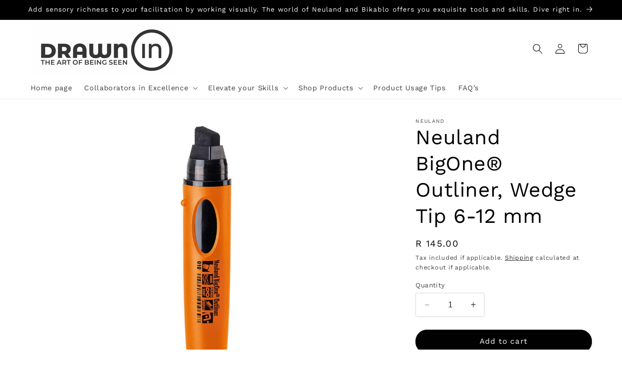

--- FILE ---
content_type: text/css;charset=utf-8
request_url: https://d354wf6w0s8ijx.cloudfront.net/css/app.css?s=6219366488&v=tnnwn36tga2jxmtne36ggj1j
body_size: 15016
content:
@import url(https://fonts.googleapis.com/css?family=Muli:200,300,400,400i,600,600i,700,800,900);/*!
  * common.scss
 */input::-webkit-inner-spin-button,input::-webkit-outer-spin-button{-webkit-appearance:none!important}input[type=number]{-moz-appearance:textfield!important}#sparq-container,#sparq-dd{/*!
 * Milligram v1.3.0
 * https://milligram.github.io
 *
 * Copyright (c) 2017 CJ Patoilo
 * Licensed under the MIT license
 */}#sparq-container a,#sparq-container abbr,#sparq-container acronym,#sparq-container address,#sparq-container applet,#sparq-container article,#sparq-container aside,#sparq-container audio,#sparq-container b,#sparq-container big,#sparq-container blockquote,#sparq-container body,#sparq-container canvas,#sparq-container caption,#sparq-container center,#sparq-container cite,#sparq-container code,#sparq-container dd,#sparq-container del,#sparq-container details,#sparq-container dfn,#sparq-container div,#sparq-container dl,#sparq-container dt,#sparq-container em,#sparq-container embed,#sparq-container fieldset,#sparq-container figcaption,#sparq-container figure,#sparq-container footer,#sparq-container form,#sparq-container h1,#sparq-container h2,#sparq-container h3,#sparq-container h4,#sparq-container h5,#sparq-container h6,#sparq-container header,#sparq-container hgroup,#sparq-container html,#sparq-container i,#sparq-container iframe,#sparq-container img,#sparq-container ins,#sparq-container kbd,#sparq-container label,#sparq-container legend,#sparq-container li,#sparq-container mark,#sparq-container menu,#sparq-container nav,#sparq-container object,#sparq-container ol,#sparq-container output,#sparq-container p,#sparq-container pre,#sparq-container q,#sparq-container ruby,#sparq-container s,#sparq-container samp,#sparq-container section,#sparq-container small,#sparq-container span,#sparq-container strike,#sparq-container strong,#sparq-container sub,#sparq-container summary,#sparq-container sup,#sparq-container table,#sparq-container tbody,#sparq-container td,#sparq-container tfoot,#sparq-container th,#sparq-container thead,#sparq-container time,#sparq-container tr,#sparq-container tt,#sparq-container u,#sparq-container ul,#sparq-container var,#sparq-container video,#sparq-dd a,#sparq-dd abbr,#sparq-dd acronym,#sparq-dd address,#sparq-dd applet,#sparq-dd article,#sparq-dd aside,#sparq-dd audio,#sparq-dd b,#sparq-dd big,#sparq-dd blockquote,#sparq-dd body,#sparq-dd canvas,#sparq-dd caption,#sparq-dd center,#sparq-dd cite,#sparq-dd code,#sparq-dd dd,#sparq-dd del,#sparq-dd details,#sparq-dd dfn,#sparq-dd div,#sparq-dd dl,#sparq-dd dt,#sparq-dd em,#sparq-dd embed,#sparq-dd fieldset,#sparq-dd figcaption,#sparq-dd figure,#sparq-dd footer,#sparq-dd form,#sparq-dd h1,#sparq-dd h2,#sparq-dd h3,#sparq-dd h4,#sparq-dd h5,#sparq-dd h6,#sparq-dd header,#sparq-dd hgroup,#sparq-dd html,#sparq-dd i,#sparq-dd iframe,#sparq-dd img,#sparq-dd ins,#sparq-dd kbd,#sparq-dd label,#sparq-dd legend,#sparq-dd li,#sparq-dd mark,#sparq-dd menu,#sparq-dd nav,#sparq-dd object,#sparq-dd ol,#sparq-dd output,#sparq-dd p,#sparq-dd pre,#sparq-dd q,#sparq-dd ruby,#sparq-dd s,#sparq-dd samp,#sparq-dd section,#sparq-dd small,#sparq-dd span,#sparq-dd strike,#sparq-dd strong,#sparq-dd sub,#sparq-dd summary,#sparq-dd sup,#sparq-dd table,#sparq-dd tbody,#sparq-dd td,#sparq-dd tfoot,#sparq-dd th,#sparq-dd thead,#sparq-dd time,#sparq-dd tr,#sparq-dd tt,#sparq-dd u,#sparq-dd ul,#sparq-dd var,#sparq-dd video{margin:0;padding:0;border:0;font-size:100%;font:inherit;vertical-align:baseline;text-align:left}#sparq-container em,#sparq-dd em{font-weight:800}#sparq-container :focus,#sparq-dd :focus{outline:0}#sparq-container article,#sparq-container aside,#sparq-container details,#sparq-container figcaption,#sparq-container figure,#sparq-container footer,#sparq-container header,#sparq-container hgroup,#sparq-container menu,#sparq-container nav,#sparq-container section,#sparq-dd article,#sparq-dd aside,#sparq-dd details,#sparq-dd figcaption,#sparq-dd figure,#sparq-dd footer,#sparq-dd header,#sparq-dd hgroup,#sparq-dd menu,#sparq-dd nav,#sparq-dd section{display:block}#sparq-container body,#sparq-dd body{line-height:1}#sparq-container ol,#sparq-container ul,#sparq-dd ol,#sparq-dd ul{list-style:none}#sparq-container blockquote,#sparq-container q,#sparq-dd blockquote,#sparq-dd q{quotes:none}#sparq-container blockquote:after,#sparq-container blockquote:before,#sparq-container q:after,#sparq-container q:before,#sparq-dd blockquote:after,#sparq-dd blockquote:before,#sparq-dd q:after,#sparq-dd q:before{content:"";content:none}#sparq-container input[type=search]::-webkit-search-cancel-button,#sparq-container input[type=search]::-webkit-search-decoration,#sparq-container input[type=search]::-webkit-search-results-button,#sparq-container input[type=search]::-webkit-search-results-decoration,#sparq-dd input[type=search]::-webkit-search-cancel-button,#sparq-dd input[type=search]::-webkit-search-decoration,#sparq-dd input[type=search]::-webkit-search-results-button,#sparq-dd input[type=search]::-webkit-search-results-decoration{-webkit-appearance:none;-moz-appearance:none}#sparq-container input[type=search],#sparq-dd input[type=search]{-webkit-appearance:none;-moz-appearance:none}#sparq-container audio,#sparq-container canvas,#sparq-container video,#sparq-dd audio,#sparq-dd canvas,#sparq-dd video{display:inline-block;max-width:100%}#sparq-container audio:not([controls]),#sparq-dd audio:not([controls]){display:none;height:0}#sparq-container [hidden],#sparq-dd [hidden]{display:none}#sparq-container html,#sparq-dd html{font-size:100%;-webkit-text-size-adjust:100%;-ms-text-size-adjust:100%}#sparq-container a:focus,#sparq-dd a:focus{outline:thin dotted}#sparq-container a:active,#sparq-container a:hover,#sparq-dd a:active,#sparq-dd a:hover{outline:0}#sparq-container img,#sparq-dd img{border:0;-ms-interpolation-mode:bicubic}#sparq-container figure,#sparq-container form,#sparq-dd figure,#sparq-dd form{margin:0}#sparq-container fieldset,#sparq-dd fieldset{border:1px solid silver;margin:0 2px;padding:.35em .625em .75em}#sparq-container legend,#sparq-dd legend{border:0;padding:0;white-space:normal}#sparq-container button,#sparq-container input,#sparq-container select,#sparq-container textarea,#sparq-dd button,#sparq-dd input,#sparq-dd select,#sparq-dd textarea{font-size:100%;margin:0;vertical-align:baseline}#sparq-container button,#sparq-container input,#sparq-dd button,#sparq-dd input{line-height:normal}#sparq-container button,#sparq-container select,#sparq-dd button,#sparq-dd select{text-transform:none}#sparq-container button,#sparq-container html input[type=button],#sparq-container input[type=reset],#sparq-container input[type=submit],#sparq-dd button,#sparq-dd html input[type=button],#sparq-dd input[type=reset],#sparq-dd input[type=submit]{-webkit-appearance:button;cursor:pointer}#sparq-container button[disabled],#sparq-container html input[disabled],#sparq-dd button[disabled],#sparq-dd html input[disabled]{cursor:default}#sparq-container input[type=checkbox],#sparq-container input[type=radio],#sparq-dd input[type=checkbox],#sparq-dd input[type=radio]{-webkit-box-sizing:border-box;box-sizing:border-box;padding:0}#sparq-container input[type=search],#sparq-dd input[type=search]{-webkit-appearance:textfield;-webkit-box-sizing:content-box;box-sizing:content-box}#sparq-container input[type=search]::-webkit-search-cancel-button,#sparq-container input[type=search]::-webkit-search-decoration,#sparq-dd input[type=search]::-webkit-search-cancel-button,#sparq-dd input[type=search]::-webkit-search-decoration{-webkit-appearance:none}#sparq-container button::-moz-focus-inner,#sparq-container input::-moz-focus-inner,#sparq-dd button::-moz-focus-inner,#sparq-dd input::-moz-focus-inner{border:0;padding:0}#sparq-container textarea,#sparq-dd textarea{overflow:auto;vertical-align:top}#sparq-container table,#sparq-dd table{border-collapse:collapse}#sparq-container button,#sparq-container html,#sparq-container input,#sparq-container select,#sparq-container textarea,#sparq-dd button,#sparq-dd html,#sparq-dd input,#sparq-dd select,#sparq-dd textarea{color:#222}#sparq-container ::-moz-selection,#sparq-dd ::-moz-selection{background:#b3d4fc;text-shadow:none}#sparq-container ::selection,#sparq-dd ::selection{background:#b3d4fc;text-shadow:none}#sparq-container img,#sparq-dd img{vertical-align:middle}#sparq-container fieldset,#sparq-dd fieldset{border:0;margin:0}#sparq-container textarea,#sparq-dd textarea{resize:vertical}#sparq-container .chromeframe,#sparq-dd .chromeframe{margin:.2em 0;background:#ccc;color:#000;padding:.2em 0}#sparq-container *,#sparq-container :after,#sparq-container :before,#sparq-dd *,#sparq-dd :after,#sparq-dd :before{-webkit-box-sizing:inherit;box-sizing:inherit}#sparq-container html,#sparq-dd html{-webkit-box-sizing:border-box;box-sizing:border-box;font-size:62.5%}#sparq-container body,#sparq-dd body{color:#606c76;font-family:Muli,sans-serif;font-size:1.6em;font-weight:300;letter-spacing:.01em;line-height:1.6}#sparq-container blockquote,#sparq-dd blockquote{border-left:.3rem solid #d1d1d1;margin-left:0;margin-right:0;padding:1rem 1.5rem}#sparq-container blockquote :last-child,#sparq-dd blockquote :last-child{margin-bottom:0}#sparq-container .button,#sparq-container button,#sparq-container input[type=button],#sparq-container input[type=reset],#sparq-container input[type=submit],#sparq-dd .button,#sparq-dd button,#sparq-dd input[type=button],#sparq-dd input[type=reset],#sparq-dd input[type=submit]{background-color:#9b4dca;border:.1rem solid #9b4dca;border-radius:.4rem;color:#fff;cursor:pointer;display:inline-block;font-size:1.1rem;font-weight:700;height:3.8rem;letter-spacing:.1rem;line-height:3.8rem;padding:0 3rem;text-align:center;text-decoration:none;text-transform:uppercase;white-space:nowrap}#sparq-container .button:focus,#sparq-container .button:hover,#sparq-container button:focus,#sparq-container button:hover,#sparq-container input[type=button]:focus,#sparq-container input[type=button]:hover,#sparq-container input[type=reset]:focus,#sparq-container input[type=reset]:hover,#sparq-container input[type=submit]:focus,#sparq-container input[type=submit]:hover,#sparq-dd .button:focus,#sparq-dd .button:hover,#sparq-dd button:focus,#sparq-dd button:hover,#sparq-dd input[type=button]:focus,#sparq-dd input[type=button]:hover,#sparq-dd input[type=reset]:focus,#sparq-dd input[type=reset]:hover,#sparq-dd input[type=submit]:focus,#sparq-dd input[type=submit]:hover{background-color:#606c76;border-color:#606c76;color:#fff;outline:0}#sparq-container .button[disabled],#sparq-container button[disabled],#sparq-container input[type=button][disabled],#sparq-container input[type=reset][disabled],#sparq-container input[type=submit][disabled],#sparq-dd .button[disabled],#sparq-dd button[disabled],#sparq-dd input[type=button][disabled],#sparq-dd input[type=reset][disabled],#sparq-dd input[type=submit][disabled]{cursor:default;opacity:.5}#sparq-container .button[disabled]:focus,#sparq-container .button[disabled]:hover,#sparq-container button[disabled]:focus,#sparq-container button[disabled]:hover,#sparq-container input[type=button][disabled]:focus,#sparq-container input[type=button][disabled]:hover,#sparq-container input[type=reset][disabled]:focus,#sparq-container input[type=reset][disabled]:hover,#sparq-container input[type=submit][disabled]:focus,#sparq-container input[type=submit][disabled]:hover,#sparq-dd .button[disabled]:focus,#sparq-dd .button[disabled]:hover,#sparq-dd button[disabled]:focus,#sparq-dd button[disabled]:hover,#sparq-dd input[type=button][disabled]:focus,#sparq-dd input[type=button][disabled]:hover,#sparq-dd input[type=reset][disabled]:focus,#sparq-dd input[type=reset][disabled]:hover,#sparq-dd input[type=submit][disabled]:focus,#sparq-dd input[type=submit][disabled]:hover{background-color:#9b4dca;border-color:#9b4dca}#sparq-container .button.button-outline,#sparq-container button.button-outline,#sparq-container input[type=button].button-outline,#sparq-container input[type=reset].button-outline,#sparq-container input[type=submit].button-outline,#sparq-dd .button.button-outline,#sparq-dd button.button-outline,#sparq-dd input[type=button].button-outline,#sparq-dd input[type=reset].button-outline,#sparq-dd input[type=submit].button-outline{background-color:transparent;color:#9b4dca}#sparq-container .button.button-outline:focus,#sparq-container .button.button-outline:hover,#sparq-container button.button-outline:focus,#sparq-container button.button-outline:hover,#sparq-container input[type=button].button-outline:focus,#sparq-container input[type=button].button-outline:hover,#sparq-container input[type=reset].button-outline:focus,#sparq-container input[type=reset].button-outline:hover,#sparq-container input[type=submit].button-outline:focus,#sparq-container input[type=submit].button-outline:hover,#sparq-dd .button.button-outline:focus,#sparq-dd .button.button-outline:hover,#sparq-dd button.button-outline:focus,#sparq-dd button.button-outline:hover,#sparq-dd input[type=button].button-outline:focus,#sparq-dd input[type=button].button-outline:hover,#sparq-dd input[type=reset].button-outline:focus,#sparq-dd input[type=reset].button-outline:hover,#sparq-dd input[type=submit].button-outline:focus,#sparq-dd input[type=submit].button-outline:hover{background-color:transparent;border-color:#606c76;color:#606c76}#sparq-container .button.button-outline[disabled]:focus,#sparq-container .button.button-outline[disabled]:hover,#sparq-container button.button-outline[disabled]:focus,#sparq-container button.button-outline[disabled]:hover,#sparq-container input[type=button].button-outline[disabled]:focus,#sparq-container input[type=button].button-outline[disabled]:hover,#sparq-container input[type=reset].button-outline[disabled]:focus,#sparq-container input[type=reset].button-outline[disabled]:hover,#sparq-container input[type=submit].button-outline[disabled]:focus,#sparq-container input[type=submit].button-outline[disabled]:hover,#sparq-dd .button.button-outline[disabled]:focus,#sparq-dd .button.button-outline[disabled]:hover,#sparq-dd button.button-outline[disabled]:focus,#sparq-dd button.button-outline[disabled]:hover,#sparq-dd input[type=button].button-outline[disabled]:focus,#sparq-dd input[type=button].button-outline[disabled]:hover,#sparq-dd input[type=reset].button-outline[disabled]:focus,#sparq-dd input[type=reset].button-outline[disabled]:hover,#sparq-dd input[type=submit].button-outline[disabled]:focus,#sparq-dd input[type=submit].button-outline[disabled]:hover{border-color:inherit;color:#9b4dca}#sparq-container .button.button-clear,#sparq-container button.button-clear,#sparq-container input[type=button].button-clear,#sparq-container input[type=reset].button-clear,#sparq-container input[type=submit].button-clear,#sparq-dd .button.button-clear,#sparq-dd button.button-clear,#sparq-dd input[type=button].button-clear,#sparq-dd input[type=reset].button-clear,#sparq-dd input[type=submit].button-clear{background-color:transparent;border-color:transparent;color:#9b4dca}#sparq-container .button.button-clear:focus,#sparq-container .button.button-clear:hover,#sparq-container button.button-clear:focus,#sparq-container button.button-clear:hover,#sparq-container input[type=button].button-clear:focus,#sparq-container input[type=button].button-clear:hover,#sparq-container input[type=reset].button-clear:focus,#sparq-container input[type=reset].button-clear:hover,#sparq-container input[type=submit].button-clear:focus,#sparq-container input[type=submit].button-clear:hover,#sparq-dd .button.button-clear:focus,#sparq-dd .button.button-clear:hover,#sparq-dd button.button-clear:focus,#sparq-dd button.button-clear:hover,#sparq-dd input[type=button].button-clear:focus,#sparq-dd input[type=button].button-clear:hover,#sparq-dd input[type=reset].button-clear:focus,#sparq-dd input[type=reset].button-clear:hover,#sparq-dd input[type=submit].button-clear:focus,#sparq-dd input[type=submit].button-clear:hover{background-color:transparent;border-color:transparent;color:#606c76}#sparq-container .button.button-clear[disabled]:focus,#sparq-container .button.button-clear[disabled]:hover,#sparq-container button.button-clear[disabled]:focus,#sparq-container button.button-clear[disabled]:hover,#sparq-container input[type=button].button-clear[disabled]:focus,#sparq-container input[type=button].button-clear[disabled]:hover,#sparq-container input[type=reset].button-clear[disabled]:focus,#sparq-container input[type=reset].button-clear[disabled]:hover,#sparq-container input[type=submit].button-clear[disabled]:focus,#sparq-container input[type=submit].button-clear[disabled]:hover,#sparq-dd .button.button-clear[disabled]:focus,#sparq-dd .button.button-clear[disabled]:hover,#sparq-dd button.button-clear[disabled]:focus,#sparq-dd button.button-clear[disabled]:hover,#sparq-dd input[type=button].button-clear[disabled]:focus,#sparq-dd input[type=button].button-clear[disabled]:hover,#sparq-dd input[type=reset].button-clear[disabled]:focus,#sparq-dd input[type=reset].button-clear[disabled]:hover,#sparq-dd input[type=submit].button-clear[disabled]:focus,#sparq-dd input[type=submit].button-clear[disabled]:hover{color:#9b4dca}#sparq-container code,#sparq-dd code{background:#f4f5f6;border-radius:.4rem;font-size:86%;margin:0 .2rem;padding:.2rem .5rem;white-space:nowrap}#sparq-container pre,#sparq-dd pre{background:#f4f5f6;border-left:.3rem solid #9b4dca;overflow-y:hidden}#sparq-container pre>code,#sparq-dd pre>code{border-radius:0;display:block;padding:1rem 1.5rem;white-space:pre}#sparq-container hr,#sparq-dd hr{border:0;border-top:.1rem solid #f4f5f6;margin:3rem 0}#sparq-container input[type=email],#sparq-container input[type=number],#sparq-container input[type=password],#sparq-container input[type=search],#sparq-container input[type=tel],#sparq-container input[type=text],#sparq-container input[type=url],#sparq-container select,#sparq-container textarea,#sparq-dd input[type=email],#sparq-dd input[type=number],#sparq-dd input[type=password],#sparq-dd input[type=search],#sparq-dd input[type=tel],#sparq-dd input[type=text],#sparq-dd input[type=url],#sparq-dd select,#sparq-dd textarea{-webkit-appearance:none;-moz-appearance:none;appearance:none;background-color:transparent;border:.1rem solid #d1d1d1;border-radius:.4rem;-webkit-box-shadow:none;box-shadow:none;-webkit-box-sizing:inherit;box-sizing:inherit;height:3.8rem;padding:.6rem 1rem;width:100%}#sparq-container input[type=email]:focus,#sparq-container input[type=number]:focus,#sparq-container input[type=password]:focus,#sparq-container input[type=search]:focus,#sparq-container input[type=tel]:focus,#sparq-container input[type=text]:focus,#sparq-container input[type=url]:focus,#sparq-container select:focus,#sparq-container textarea:focus,#sparq-dd input[type=email]:focus,#sparq-dd input[type=number]:focus,#sparq-dd input[type=password]:focus,#sparq-dd input[type=search]:focus,#sparq-dd input[type=tel]:focus,#sparq-dd input[type=text]:focus,#sparq-dd input[type=url]:focus,#sparq-dd select:focus,#sparq-dd textarea:focus{border-color:#9b4dca;outline:0}#sparq-container select,#sparq-dd select{background:url('data:image/svg+xml;utf8,<svg xmlns="http://www.w3.org/2000/svg" height="14" viewBox="0 0 29 14" width="29"><path fill="#d1d1d1" d="M9.37727 3.625l5.08154 6.93523L19.54036 3.625"/></svg>') 100% no-repeat;padding-right:3rem}#sparq-container select:focus,#sparq-dd select:focus{background-image:url('data:image/svg+xml;utf8,<svg xmlns="http://www.w3.org/2000/svg" height="14" viewBox="0 0 29 14" width="29"><path fill="#9b4dca" d="M9.37727 3.625l5.08154 6.93523L19.54036 3.625"/></svg>')}#sparq-container textarea,#sparq-dd textarea{min-height:6.5rem}#sparq-container label,#sparq-container legend,#sparq-dd label,#sparq-dd legend{display:block;font-size:1.6rem;font-weight:700;margin-bottom:.5rem}#sparq-container fieldset,#sparq-dd fieldset{border-width:0;padding:0}#sparq-container input[type=checkbox],#sparq-container input[type=radio],#sparq-dd input[type=checkbox],#sparq-dd input[type=radio]{display:inline}#sparq-container .label-inline,#sparq-dd .label-inline{display:inline-block;font-weight:400;margin-left:.5rem}#sparq-container .container,#sparq-dd .container{margin:0 auto;max-width:112rem;padding:0 2rem;position:relative;width:100%}#sparq-container .row,#sparq-dd .row{display:-webkit-box;display:-ms-flexbox;display:flex;-webkit-box-orient:vertical;-webkit-box-direction:normal;-ms-flex-direction:column;flex-direction:column;padding:0;width:100%}#sparq-container .row.row-no-padding,#sparq-container .row.row-no-padding>.column,#sparq-dd .row.row-no-padding,#sparq-dd .row.row-no-padding>.column{padding:0}#sparq-container .row.row-wrap,#sparq-dd .row.row-wrap{-ms-flex-wrap:wrap;flex-wrap:wrap}#sparq-container .row.row-top,#sparq-dd .row.row-top{-webkit-box-align:start;-ms-flex-align:start;align-items:flex-start}#sparq-container .row.row-bottom,#sparq-dd .row.row-bottom{-webkit-box-align:end;-ms-flex-align:end;align-items:flex-end}#sparq-container .row.row-center,#sparq-dd .row.row-center{-webkit-box-align:center;-ms-flex-align:center;align-items:center}#sparq-container .row.row-stretch,#sparq-dd .row.row-stretch{-webkit-box-align:stretch;-ms-flex-align:stretch;align-items:stretch}#sparq-container .row.row-baseline,#sparq-dd .row.row-baseline{-webkit-box-align:baseline;-ms-flex-align:baseline;align-items:baseline}#sparq-container .row .column,#sparq-dd .row .column{display:block;-webkit-box-flex:1;-ms-flex:1 1 auto;flex:1 1 auto;margin-left:0;max-width:100%;width:100%}#sparq-container .row .column.column-offset-10,#sparq-dd .row .column.column-offset-10{margin-left:10%}#sparq-container .row .column.column-offset-20,#sparq-dd .row .column.column-offset-20{margin-left:20%}#sparq-container .row .column.column-offset-25,#sparq-dd .row .column.column-offset-25{margin-left:25%}#sparq-container .row .column.column-offset-33,#sparq-container .row .column.column-offset-34,#sparq-dd .row .column.column-offset-33,#sparq-dd .row .column.column-offset-34{margin-left:33.3333%}#sparq-container .row .column.column-offset-50,#sparq-dd .row .column.column-offset-50{margin-left:50%}#sparq-container .row .column.column-offset-66,#sparq-container .row .column.column-offset-67,#sparq-dd .row .column.column-offset-66,#sparq-dd .row .column.column-offset-67{margin-left:66.6666%}#sparq-container .row .column.column-offset-75,#sparq-dd .row .column.column-offset-75{margin-left:75%}#sparq-container .row .column.column-offset-80,#sparq-dd .row .column.column-offset-80{margin-left:80%}#sparq-container .row .column.column-offset-90,#sparq-dd .row .column.column-offset-90{margin-left:90%}#sparq-container .row .column.column-10,#sparq-dd .row .column.column-10{-webkit-box-flex:0;-ms-flex:0 0 10%;flex:0 0 10%;max-width:10%}#sparq-container .row .column.column-20,#sparq-dd .row .column.column-20{-webkit-box-flex:0;-ms-flex:0 0 20%;flex:0 0 20%;max-width:20%}#sparq-container .row .column.column-25,#sparq-dd .row .column.column-25{-webkit-box-flex:0;-ms-flex:0 0 25%;flex:0 0 25%;max-width:25%}#sparq-container .row .column.column-33,#sparq-container .row .column.column-34,#sparq-dd .row .column.column-33,#sparq-dd .row .column.column-34{-webkit-box-flex:0;-ms-flex:0 0 33.3333%;flex:0 0 33.3333%;max-width:33.3333%}#sparq-container .row .column.column-40,#sparq-dd .row .column.column-40{-webkit-box-flex:0;-ms-flex:0 0 40%;flex:0 0 40%;max-width:40%}#sparq-container .row .column.column-50,#sparq-dd .row .column.column-50{-webkit-box-flex:0;-ms-flex:0 0 50%;flex:0 0 50%;max-width:50%}#sparq-container .row .column.column-60,#sparq-dd .row .column.column-60{-webkit-box-flex:0;-ms-flex:0 0 60%;flex:0 0 60%;max-width:60%}#sparq-container .row .column.column-66,#sparq-container .row .column.column-67,#sparq-dd .row .column.column-66,#sparq-dd .row .column.column-67{-webkit-box-flex:0;-ms-flex:0 0 66.6666%;flex:0 0 66.6666%;max-width:66.6666%}#sparq-container .row .column.column-75,#sparq-dd .row .column.column-75{-webkit-box-flex:0;-ms-flex:0 0 75%;flex:0 0 75%;max-width:75%}#sparq-container .row .column.column-80,#sparq-dd .row .column.column-80{-webkit-box-flex:0;-ms-flex:0 0 80%;flex:0 0 80%;max-width:80%}#sparq-container .row .column.column-90,#sparq-dd .row .column.column-90{-webkit-box-flex:0;-ms-flex:0 0 90%;flex:0 0 90%;max-width:90%}#sparq-container .row .column .column-top,#sparq-dd .row .column .column-top{-ms-flex-item-align:start;align-self:flex-start}#sparq-container .row .column .column-bottom,#sparq-dd .row .column .column-bottom{-ms-flex-item-align:end;align-self:flex-end}#sparq-container .row .column .column-center,#sparq-dd .row .column .column-center{-ms-grid-row-align:center;-ms-flex-item-align:center;align-self:center}@media (min-width:40rem){#sparq-container .row,#sparq-dd .row{-webkit-box-orient:horizontal;-webkit-box-direction:normal;-ms-flex-direction:row;flex-direction:row;margin-left:-1rem;width:calc(100% + 2rem)}#sparq-container .row .column,#sparq-dd .row .column{margin-bottom:inherit;padding:0 1rem}}#sparq-container a,#sparq-dd a{color:#9b4dca;text-decoration:none}#sparq-container a:focus,#sparq-container a:hover,#sparq-dd a:focus,#sparq-dd a:hover{color:#606c76}#sparq-container dl,#sparq-container ol,#sparq-container ul,#sparq-dd dl,#sparq-dd ol,#sparq-dd ul{list-style:none;margin-top:0;padding-left:0}#sparq-container dl dl,#sparq-container dl ol,#sparq-container dl ul,#sparq-container ol dl,#sparq-container ol ol,#sparq-container ol ul,#sparq-container ul dl,#sparq-container ul ol,#sparq-container ul ul,#sparq-dd dl dl,#sparq-dd dl ol,#sparq-dd dl ul,#sparq-dd ol dl,#sparq-dd ol ol,#sparq-dd ol ul,#sparq-dd ul dl,#sparq-dd ul ol,#sparq-dd ul ul{font-size:90%;margin:1.5rem 0 1.5rem 3rem}#sparq-container ol,#sparq-dd ol{list-style:decimal inside}#sparq-container ul,#sparq-dd ul{list-style:circle inside}#sparq-container .button,#sparq-container button,#sparq-container dd,#sparq-container dt,#sparq-container li,#sparq-dd .button,#sparq-dd button,#sparq-dd dd,#sparq-dd dt,#sparq-dd li{margin-bottom:1rem}#sparq-container fieldset,#sparq-container input,#sparq-container select,#sparq-container textarea,#sparq-dd fieldset,#sparq-dd input,#sparq-dd select,#sparq-dd textarea{margin-bottom:1.5rem}#sparq-container blockquote,#sparq-container dl,#sparq-container figure,#sparq-container form,#sparq-container ol,#sparq-container p,#sparq-container pre,#sparq-container table,#sparq-container ul,#sparq-dd blockquote,#sparq-dd dl,#sparq-dd figure,#sparq-dd form,#sparq-dd ol,#sparq-dd p,#sparq-dd pre,#sparq-dd table,#sparq-dd ul{margin-bottom:2.5rem}#sparq-container table,#sparq-dd table{border-spacing:0;width:100%}#sparq-container td,#sparq-container th,#sparq-dd td,#sparq-dd th{border-bottom:.1rem solid #e1e1e1;padding:1.2rem 1.5rem;text-align:left}#sparq-container td:first-child,#sparq-container th:first-child,#sparq-dd td:first-child,#sparq-dd th:first-child{padding-left:0}#sparq-container td:last-child,#sparq-container th:last-child,#sparq-dd td:last-child,#sparq-dd th:last-child{padding-right:0}#sparq-container b,#sparq-container strong,#sparq-dd b,#sparq-dd strong{font-weight:700}#sparq-container p,#sparq-dd p{margin-top:0}#sparq-container h1,#sparq-container h2,#sparq-container h3,#sparq-container h4,#sparq-container h5,#sparq-container h6,#sparq-dd h1,#sparq-dd h2,#sparq-dd h3,#sparq-dd h4,#sparq-dd h5,#sparq-dd h6{font-weight:300;letter-spacing:-.1rem;margin-bottom:2rem;margin-top:0}#sparq-container h1,#sparq-dd h1{font-size:4.6rem;line-height:1.2}#sparq-container h2,#sparq-dd h2{font-size:3.6rem;line-height:1.25}#sparq-container h3,#sparq-dd h3{font-size:2.8rem;line-height:1.3}#sparq-container h4,#sparq-dd h4{font-size:2.2rem;letter-spacing:-.08rem;line-height:1.35}#sparq-container h5,#sparq-dd h5{font-size:1.8rem;letter-spacing:-.05rem;line-height:1.5}#sparq-container h6,#sparq-dd h6{font-size:1.6rem;letter-spacing:0;line-height:1.4}#sparq-container img,#sparq-dd img{max-width:100%}#sparq-container .clearfix:after,#sparq-dd .clearfix:after{clear:both;content:" ";display:table}#sparq-container,#sparq-container:after,#sparq-container:before,#sparq-dd,#sparq-dd:after,#sparq-dd:before{-webkit-box-sizing:unset;box-sizing:unset}#sparq-container *,#sparq-dd *{font-size:14px}#sparq-container .capitalize,#sparq-dd .capitalize{text-transform:capitalize}#sparq-container .fs14,#sparq-dd .fs14{font-size:14px}#sparq-container .fs16,#sparq-dd .fs16{font-size:16px}#sparq-container .sparq-disabled-text,#sparq-dd .sparq-disabled-text{color:#8e8e8e;font-family:Muli,sans-serif}#sparq-container .float-left,#sparq-dd .float-left{float:left}#sparq-container .float-right,#sparq-dd .float-right{float:right}#sparq-container input[type=checkbox],#sparq-dd input[type=checkbox]{-webkit-appearance:checkbox}#sparq-container body,#sparq-container h1,#sparq-container h2,#sparq-container h3,#sparq-container h4,#sparq-container h5,#sparq-container h6,#sparq-container input,#sparq-container label,#sparq-container select,#sparq-container textarea,#sparq-dd body,#sparq-dd h1,#sparq-dd h2,#sparq-dd h3,#sparq-dd h4,#sparq-dd h5,#sparq-dd h6,#sparq-dd input,#sparq-dd label,#sparq-dd select,#sparq-dd textarea{font-family:Muli,sans-serif;font-size:.875em;line-height:150%;margin-bottom:1em}#sparq-container a,#sparq-dd a{color:#8e8e8e}#sparq-container h5,#sparq-dd h5{font-size:1em}#sparq-container .pd0,#sparq-dd .pd0{padding:0}#sparq-container .mb0,#sparq-dd .mb0{margin-bottom:0}#sparq-container .hidden-lg,#sparq-container .hidden-md,#sparq-dd .hidden-lg,#sparq-dd .hidden-md{display:none}#sparq-container .pagination,#sparq-dd .pagination{padding:0}#sparq-container ul.pagination,#sparq-dd ul.pagination{border:1px solid #8e8e8e}#sparq-container ul.pagination li,#sparq-dd ul.pagination li{margin-bottom:0;list-style:none;font-family:Muli,sans-serif;font-size:.875em;padding:3px 6px;border-right:1px solid #8e8e8e}#sparq-container ul.pagination li.active,#sparq-dd ul.pagination li.active{background:#8e8e8e}#sparq-container ul.pagination li.active a,#sparq-dd ul.pagination li.active a{color:#fff;outline:0}#sparq-container ul.pagination li:last-child,#sparq-dd ul.pagination li:last-child{border-right:none}#sparq-container .sq-icon,#sparq-dd .sq-icon{display:none}@media only screen and (max-width:768px){#sparq-container,#sparq-dd{padding-top:10px}#sparq-container .hidden-sm,#sparq-container .hidden-xs,#sparq-dd .hidden-sm,#sparq-dd .hidden-xs{display:none}#sparq-container .sq-icon,#sparq-dd .sq-icon{display:inline-block;height:18px;width:18px;margin-top:2px;float:right;cursor:pointer}#sparq-container .hidden-lg,#sparq-container .hidden-md,#sparq-dd .hidden-lg,#sparq-dd .hidden-md{display:block}#sparq-container .sparq-desktop-search input.sparq-search,#sparq-dd .sparq-desktop-search input.sparq-search{border:2px solid #428edb;padding-left:45px!important;font-weight:600}}@media only screen and (max-width:480px){.sq-icon[data-v-63ddf087]{height:14px!important;width:14px!important;margin-top:-10px!important}}/*!
 * pageItem.scss
 */input[data-v-3ac33868]::-webkit-inner-spin-button,input[data-v-3ac33868]::-webkit-outer-spin-button{-webkit-appearance:none!important}input[type=number][data-v-3ac33868]{-moz-appearance:textfield!important}#sparq-container [data-v-3ac33868]{font-size:14px}#sparq-container .sparq-item-title[data-v-3ac33868]{margin-bottom:10px}#sparq-container .sparq-column-2[data-v-3ac33868]{max-width:50%;width:50%}#sparq-container .sparq-column-2[data-v-3ac33868],#sparq-container .sparq-column-3[data-v-3ac33868]{display:-webkit-box;display:-ms-flexbox;display:flex;-webkit-box-flex:1;-ms-flex:1 1 auto;flex:1 1 auto;margin-left:0;-webkit-box-align:stretch;-ms-flex-align:stretch;align-items:stretch}#sparq-container .sparq-column-3[data-v-3ac33868]{max-width:33.333333333%;width:33.333333333%}#sparq-container .sparq-column-4[data-v-3ac33868]{max-width:25%;width:25%}#sparq-container .sparq-column-4[data-v-3ac33868],#sparq-container .sparq-column-5[data-v-3ac33868]{display:-webkit-box;display:-ms-flexbox;display:flex;-webkit-box-flex:1;-ms-flex:1 1 auto;flex:1 1 auto;margin-left:0;-webkit-box-align:stretch;-ms-flex-align:stretch;align-items:stretch}#sparq-container .sparq-column-5[data-v-3ac33868]{max-width:20%;width:20%}#sparq-container .sparq-result-inner .sparq-product-info .sparq-result-content h3[data-v-3ac33868]{font-size:16px;letter-spacing:.01em}#sparq-container .sparq-cart-btn[data-v-3ac33868]{background-color:#ff527b;color:#fff;padding:6px;text-align:center;border-radius:2px;font-size:12px;text-transform:uppercase;font-weight:600;font-family:Muli,sans-serif;cursor:pointer;width:100%}#sparq-container .sparq-cart-icon[data-v-3ac33868]{width:100%;cursor:pointer}#sparq-container .sparq-product-info[data-v-3ac33868]{padding:15px 15px 0 15px;-webkit-box-flex:1;-ms-flex:1 1 auto;flex:1 1 auto}#sparq-container .sparq-item-desc[data-v-3ac33868]{margin-bottom:5px;overflow:hidden;text-overflow:ellipsis;font-size:12px;font-weight:500;margin-top:5px;text-transform:uppercase;text-align:left;font-family:Muli,sans-serif;color:#5d5d5d}#sparq-container .sparq-item-description[data-v-3ac33868]{margin-bottom:10px!important;word-wrap:break-word}#sparq-container .sparq-result-content[data-v-3ac33868]{margin-left:0;margin-top:10px;text-align:center;min-height:auto}#sparq-container h3[data-v-3ac33868]{text-align:left;font-weight:600;margin-bottom:0;letter-spacing:.01em;text-transform:capitalize;font-family:Muli,sans-serif;color:#000;line-height:1.3}#sparq-container .sparq-result-img[data-v-3ac33868]{cursor:pointer}#sparq-container .sparq-result-inner[data-v-3ac33868]{border:1px solid #e9e9ed;display:-webkit-box;display:-ms-flexbox;display:flex;margin:0 0 20px;margin-left:10px;overflow:hidden}#sparq-container .sparq-result-inner .sparq-item-discount-label[data-v-3ac33868]{position:absolute;padding:4px;z-index:100}#sparq-container .sparq-price-outer[data-v-3ac33868]{padding-bottom:0;color:#000;font-family:Muli,sans-serif;font-size:12px;font-weight:700;text-align:left;white-space:nowrap;display:-webkit-box;display:-ms-flexbox;display:flex;-webkit-box-orient:horizontal;-webkit-box-direction:normal;-ms-flex-direction:row;flex-direction:row;-webkit-box-flex:1;-ms-flex-positive:1;flex-grow:1;-webkit-box-align:end;-ms-flex-align:end;align-items:flex-end}#sparq-container span.sparq-sale-price[data-v-3ac33868]{color:#428edb;font-weight:700}#sparq-container span.sparq-discount-price[data-v-3ac33868]{margin-left:6px;text-decoration:line-through;font-weight:500}#sparq-container .sparq-cart-icon[data-v-3ac33868]{padding:15px}#sparq-container .sparq-cart-btn-icon .material-icons[data-v-3ac33868]{color:#ff527b}@media only screen and (max-width:768px){#sparq-container .sparq-column-2[data-v-3ac33868],#sparq-container .sparq-column-3[data-v-3ac33868],#sparq-container .sparq-column-4[data-v-3ac33868],#sparq-container .sparq-column-5[data-v-3ac33868]{width:50%;max-width:50%}#sparq-container .sparq-cart-icon .sq-icon[data-v-3ac33868]{margin-right:1em}#sparq-container .sparq-product-info[data-v-3ac33868]{padding:5px 10px;-webkit-box-flex:1;-ms-flex:1;flex:1}#sparq-container .sparq-result-content[data-v-3ac33868]{padding-left:10px}#sparq-container .sparq-result-inner[data-v-3ac33868]{margin:2px 2px}}.sparq-result-img[data-v-3ac33868]{position:relative}.sparq-result-img img.primary[data-v-3ac33868]{opacity:1;visibility:visible;-webkit-transition:all .5s ease;transition:all .5s ease}.sparq-result-img img.alternative[data-v-3ac33868]{position:absolute;visibility:hidden;opacity:0;left:0;right:0;-webkit-transition:all .5s ease;transition:all .5s ease}.sparq-result-img.multiple-images:hover img.primary[data-v-3ac33868]{opacity:0;position:absolute;visibility:hidden}.sparq-result-img.multiple-images:hover img.alternative[data-v-3ac33868]{opacity:1;position:inherit;visibility:visible}.sq-page-item[data-v-3ac33868]{display:-webkit-box;display:-ms-flexbox;display:flex}.sparq-result-inner[data-v-3ac33868]{-webkit-box-flex:1;-ms-flex:1;flex:1;flex-direction:column}.sparq-product-info[data-v-3ac33868],.sparq-result-inner[data-v-3ac33868]{display:-webkit-box;display:-ms-flexbox;display:flex;-webkit-box-orient:vertical;-webkit-box-direction:normal;-ms-flex-direction:column}.sparq-product-info[data-v-3ac33868]{flex-direction:column}.sparq-price-wrap[data-v-3ac33868]{display:-webkit-box;display:-ms-flexbox;display:flex;-webkit-box-orient:horizontal;-webkit-box-direction:normal;-ms-flex-direction:row;flex-direction:row;-webkit-box-pack:start;-ms-flex-pack:start;justify-content:flex-start;-webkit-box-align:center;-ms-flex-align:center;align-items:center;min-height:32px}#sparq-container .sparq-product-info[data-v-3ac33868]{-ms-flex-item-align:stretch;align-self:stretch}/*!
 * filters.scss
 */input[data-v-3545c53d]::-webkit-inner-spin-button,input[data-v-3545c53d]::-webkit-outer-spin-button{-webkit-appearance:none!important}input[type=number][data-v-3545c53d]{-moz-appearance:textfield!important}#sparq-container [data-v-3545c53d]{font-size:14px}#sparq-container input.sparq-filter-input[data-v-3545c53d]{border-radius:unset;background:#fff;margin-bottom:10px;-webkit-box-sizing:border-box;box-sizing:border-box;height:32px}#sparq-container .sparq-title[data-v-3545c53d]{padding-bottom:5px;margin-bottom:10px}#sparq-container label input[type=checkbox][data-v-3545c53d]{vertical-align:top}#sparq-container .filter-width[data-v-3545c53d]{max-width:160px;display:inline-block}#sparq-container i[data-v-3545c53d]{border:solid #000;border-width:0 2px 2px 0;display:inline-block;padding:3px;margin-right:5px}#sparq-container .up[data-v-3545c53d]{transform:rotate(-135deg);-webkit-transform:rotate(-135deg);margin-bottom:3px}#sparq-container .down[data-v-3545c53d]{transform:rotate(45deg);-webkit-transform:rotate(45deg);margin-bottom:3px}#sparq-container input[data-v-3545c53d]{margin-bottom:0}#sparq-container label[data-v-3545c53d]{font-weight:400;margin-bottom:0}#sparq-container label input[data-v-3545c53d]{margin-right:5px}#sparq-container label input[type=checkbox][data-v-3545c53d]{vertical-align:middle}#sparq-container h5[data-v-3545c53d]{font-weight:700;text-transform:uppercase;font-size:14px;font-family:Muli,sans-serif;letter-spacing:0}#sparq-container .float-right[data-v-3545c53d]{float:right}#sparq-container .sparq-checkbox label[data-v-3545c53d]{margin-bottom:3px}#sparq-container .sparq-item-container[data-v-3545c53d]{max-height:200px;overflow-y:auto;padding-right:6px}#sparq-container .sparq-item-container[data-v-3545c53d]::-webkit-scrollbar{border-radius:10px;height:10px;width:0}#sparq-container .sparq-item-container[data-v-3545c53d]::-webkit-scrollbar-thumb{background:#ccc;border-radius:10px;max-height:20px}#sparq-container .sparq-item-container[data-v-3545c53d]::-webkit-scrollbar-track{border-radius:10px}@media only screen and (max-width:768px){#sparq-container input.sparq-filter-input[data-v-3545c53d]{border-radius:unset;background:#fff;margin-bottom:10px;-webkit-box-sizing:border-box;box-sizing:border-box;height:unset}#sparq-container .sparq-disabled-text-container[data-v-3545c53d]{padding-bottom:10px}#sparq-container .sparq-item-container[data-v-3545c53d]{margin-bottom:10px}#sparq-container .sparq-checkbox label[data-v-3545c53d]{color:#000;font-family:Muli,sans-serif;font-size:14px;font-weight:400;margin-bottom:3px;text-transform:capitalize}}#sparq-container .sparq-price-filter-container .sparq-bar[data-v-3545c53d]{border-left:1px solid #fff;border-right:1px solid #fff;background-color:#dfdfdf}#sparq-container .sparq-price-filter-container .input-range-left[data-v-3545c53d]{display:-webkit-box;display:-ms-flexbox;display:flex;float:left;width:70px;height:25px;margin-bottom:0;border-color:#b9bbbb;font-size:11px}#sparq-container .sparq-price-filter-container .input-range-left input[data-v-3545c53d]{padding-left:10px;height:auto;padding-top:0;margin-left:-5px;border:none;border-bottom:1px solid #b5bbbd;border-radius:0;margin-bottom:0;font-size:11px}#sparq-container .sparq-price-filter-container .input-range-right[data-v-3545c53d]{display:-webkit-box;display:-ms-flexbox;display:flex;float:right;width:70px;height:25px;margin-bottom:0;border-color:#b9bbbb;font-size:11px}#sparq-container .sparq-price-filter-container .input-range-right input[data-v-3545c53d]{padding-left:10px;height:auto;padding-top:0;margin-left:-5px;border:none;border-bottom:1px solid #b5bbbd;border-radius:0;margin-bottom:0;font-size:11px}#sparq-container .sparq-price-filter-container .input-box[data-v-3545c53d]{margin-top:-5px}#sparq-container .sparq-price-filter-container .input-box input[data-v-3545c53d]::-webkit-input-placeholder{color:#333}#sparq-container .sparq-price-filter-container .input-box input[data-v-3545c53d]::-moz-placeholder{color:#333}#sparq-container .sparq-price-filter-container .input-box input[data-v-3545c53d]:-ms-input-placeholder{color:#333}#sparq-container .sparq-price-filter-container .input-box input[data-v-3545c53d]::-ms-input-placeholder{color:#333}#sparq-container .sparq-price-filter-container .input-box input[data-v-3545c53d]::placeholder{color:#333}#sparq-container .sparq-price-filter-container .css-1mfaru8[data-v-3545c53d]{display:-webkit-box;display:-ms-flexbox;display:flex;height:100px;-webkit-box-align:end;-ms-flex-align:end;align-items:flex-end;margin:0 2px -24px}#sparq-container .sparq-price-filter-container .wrapper[data-v-3545c53d]{display:block;overflow:hidden;position:relative;width:100%}#sparq-container .sparq-price-filter-container .wrapper .container[data-v-3545c53d]{max-width:80rem}#sparq-container .sparq-price-filter-container .wrapper>.container[data-v-3545c53d]{padding-bottom:7.5rem;padding-top:7.5rem}#sparq-container .sq-filter-label[data-v-3545c53d]{display:-webkit-box;display:-ms-flexbox;display:flex}#sparq-container .sparq-checkbox label input[type=checkbox][data-v-3545c53d]:checked:before{content:"";background-color:#666;height:100%;width:100%;position:absolute;left:0;right:0;border:1px solid #666}#sparq-container .sparq-checkbox label input[type=checkbox][data-v-3545c53d]:before{content:"";background-color:#fff;height:100%;width:100%;position:absolute;left:0;right:0;border:1px solid #8e8e8e}#sparq-container .filter-width[data-v-3545c53d]{line-height:120%;margin-right:5px;margin-top:1px}#sparq-container .sparq-checkbox .sq-filter-value-count[data-v-3545c53d]{font-size:14px;opacity:.7}#sparq-container .sparq-checkbox label input[type=checkbox][data-v-3545c53d]{top:2px;margin-top:0!important;-webkit-appearance:none;-moz-appearance:none;appearance:none;display:inline-block;-webkit-box-align:center;-ms-flex-align:center;align-items:center;position:relative;background-color:#666;border:0;color:#666;height:15px;width:15px;min-width:15px;border-radius:1px;cursor:pointer;margin-right:10px;outline:0}#sparq-container .sparq-checkbox label[data-v-3545c53d]{color:#000;font-family:Muli,sans-serif;font-size:14px;font-weight:400;margin-bottom:5px;text-transform:capitalize;display:-webkit-box;display:-ms-flexbox;display:flex;-webkit-box-align:start;-ms-flex-align:start;align-items:flex-start}#sparq-container .sparq-item-container .sparq-checkbox label input[type=checkbox][data-v-3545c53d]:after{content:"";width:9px;height:5px;opacity:0;display:-webkit-box;display:-ms-flexbox;display:flex;margin:0 auto;border:2px solid #fff;border-top:none;border-right:none;background:0 0;-webkit-transform:rotate(-50deg);transform:rotate(-50deg);-webkit-box-sizing:border-box!important;box-sizing:border-box!important;z-index:2;margin-top:3px}#sparq-container .sparq-item-container .sparq-checkbox label input[type=checkbox][data-v-3545c53d]:checked:after{content:"";opacity:1!important}#sparq-container .sparq-checkbox label input[type=radio][data-v-3545c53d]:before{content:"";background-color:#fff;position:relative;display:block;left:0;top:0;right:0;border-radius:50%;width:15px;height:15px;border:1px solid #8e8e8e}#sparq-container .sparq-checkbox label input[type=radio][data-v-3545c53d]{width:10px;min-height:15px;margin-right:15px;-webkit-box-shadow:none!important;box-shadow:none!important;outline:0;position:relative;margin-top:1px}#sparq-container .sparq-item-container .sparq-checkbox input[type=radio][data-v-3545c53d]:after{content:"";width:7px;height:7px;background-color:#666;border-radius:50%;opacity:0;display:block;margin:0 auto;-webkit-box-sizing:border-box!important;box-sizing:border-box!important;margin-top:0;position:absolute;z-index:2;top:4px;left:4px}#sparq-container .sparq-item-container .sparq-checkbox label input[type=radio][data-v-3545c53d]:checked:after{content:"";opacity:1!important}#sparq-container .sparq-item-container .sparq-checkbox label input[type=radio][data-v-3545c53d]:checked:before{content:"";border:1px solid #666}#sparq-container label input[type=radio][data-v-3545c53d]{margin-left:1px;margin-top:2px}/*!
 * filters.scss
 */input[data-v-5731a3e8]::-webkit-inner-spin-button,input[data-v-5731a3e8]::-webkit-outer-spin-button{-webkit-appearance:none!important}input[type=number][data-v-5731a3e8]{-moz-appearance:textfield!important}#sparq-container [data-v-5731a3e8]{font-size:14px}#sparq-container input.sparq-filter-input[data-v-5731a3e8]{border-radius:unset;background:#fff;margin-bottom:10px;-webkit-box-sizing:border-box;box-sizing:border-box;height:32px}#sparq-container .sparq-title[data-v-5731a3e8]{padding-bottom:5px;margin-bottom:10px}#sparq-container label input[type=checkbox][data-v-5731a3e8]{vertical-align:top}#sparq-container .filter-width[data-v-5731a3e8]{max-width:160px;display:inline-block}#sparq-container i[data-v-5731a3e8]{border:solid #000;border-width:0 2px 2px 0;display:inline-block;padding:3px;margin-right:5px}#sparq-container .up[data-v-5731a3e8]{transform:rotate(-135deg);-webkit-transform:rotate(-135deg);margin-bottom:3px}#sparq-container .down[data-v-5731a3e8]{transform:rotate(45deg);-webkit-transform:rotate(45deg);margin-bottom:3px}#sparq-container input[data-v-5731a3e8]{margin-bottom:0}#sparq-container label[data-v-5731a3e8]{font-weight:400;margin-bottom:0}#sparq-container label input[data-v-5731a3e8]{margin-right:5px}#sparq-container label input[type=checkbox][data-v-5731a3e8]{vertical-align:middle}#sparq-container h5[data-v-5731a3e8]{font-weight:700;text-transform:uppercase;font-size:14px;font-family:Muli,sans-serif;letter-spacing:0}#sparq-container .float-right[data-v-5731a3e8]{float:right}#sparq-container .sparq-checkbox label[data-v-5731a3e8]{margin-bottom:3px}#sparq-container .sparq-item-container[data-v-5731a3e8]{max-height:200px;overflow-y:auto;padding-right:6px}#sparq-container .sparq-item-container[data-v-5731a3e8]::-webkit-scrollbar{border-radius:10px;height:10px;width:0}#sparq-container .sparq-item-container[data-v-5731a3e8]::-webkit-scrollbar-thumb{background:#ccc;border-radius:10px;max-height:20px}#sparq-container .sparq-item-container[data-v-5731a3e8]::-webkit-scrollbar-track{border-radius:10px}@media only screen and (max-width:768px){#sparq-container input.sparq-filter-input[data-v-5731a3e8]{border-radius:unset;background:#fff;margin-bottom:10px;-webkit-box-sizing:border-box;box-sizing:border-box;height:unset}#sparq-container .sparq-disabled-text-container[data-v-5731a3e8]{padding-bottom:10px}#sparq-container .sparq-item-container[data-v-5731a3e8]{margin-bottom:10px}#sparq-container .sparq-checkbox label[data-v-5731a3e8]{color:#000;font-family:Muli,sans-serif;font-size:14px;font-weight:400;margin-bottom:3px;text-transform:capitalize}}#sparq-container .sparq-price-filter-container .sparq-bar[data-v-5731a3e8]{border-left:1px solid #fff;border-right:1px solid #fff;background-color:#dfdfdf}#sparq-container .sparq-price-filter-container .input-range-left[data-v-5731a3e8]{display:-webkit-box;display:-ms-flexbox;display:flex;float:left;width:70px;height:25px;margin-bottom:0;border-color:#b9bbbb;font-size:11px}#sparq-container .sparq-price-filter-container .input-range-left input[data-v-5731a3e8]{padding-left:10px;height:auto;padding-top:0;margin-left:-5px;border:none;border-bottom:1px solid #b5bbbd;border-radius:0;margin-bottom:0;font-size:11px}#sparq-container .sparq-price-filter-container .input-range-right[data-v-5731a3e8]{display:-webkit-box;display:-ms-flexbox;display:flex;float:right;width:70px;height:25px;margin-bottom:0;border-color:#b9bbbb;font-size:11px}#sparq-container .sparq-price-filter-container .input-range-right input[data-v-5731a3e8]{padding-left:10px;height:auto;padding-top:0;margin-left:-5px;border:none;border-bottom:1px solid #b5bbbd;border-radius:0;margin-bottom:0;font-size:11px}#sparq-container .sparq-price-filter-container .input-box[data-v-5731a3e8]{margin-top:-5px}#sparq-container .sparq-price-filter-container .input-box input[data-v-5731a3e8]::-webkit-input-placeholder{color:#333}#sparq-container .sparq-price-filter-container .input-box input[data-v-5731a3e8]::-moz-placeholder{color:#333}#sparq-container .sparq-price-filter-container .input-box input[data-v-5731a3e8]:-ms-input-placeholder{color:#333}#sparq-container .sparq-price-filter-container .input-box input[data-v-5731a3e8]::-ms-input-placeholder{color:#333}#sparq-container .sparq-price-filter-container .input-box input[data-v-5731a3e8]::placeholder{color:#333}#sparq-container .sparq-price-filter-container .css-1mfaru8[data-v-5731a3e8]{display:-webkit-box;display:-ms-flexbox;display:flex;height:100px;-webkit-box-align:end;-ms-flex-align:end;align-items:flex-end;margin:0 2px -24px}#sparq-container .sparq-price-filter-container .wrapper[data-v-5731a3e8]{display:block;overflow:hidden;position:relative;width:100%}#sparq-container .sparq-price-filter-container .wrapper .container[data-v-5731a3e8]{max-width:80rem}#sparq-container .sparq-price-filter-container .wrapper>.container[data-v-5731a3e8]{padding-bottom:7.5rem;padding-top:7.5rem}#sparq-container .sq-filter-label[data-v-5731a3e8]{display:-webkit-box;display:-ms-flexbox;display:flex}#sparq-container .sparq-checkbox label input[type=checkbox][data-v-5731a3e8]:checked:before{content:"";background-color:#666;height:100%;width:100%;position:absolute;left:0;right:0;border:1px solid #666}#sparq-container .sparq-checkbox label input[type=checkbox][data-v-5731a3e8]:before{content:"";background-color:#fff;height:100%;width:100%;position:absolute;left:0;right:0;border:1px solid #8e8e8e}#sparq-container .filter-width[data-v-5731a3e8]{line-height:120%;margin-right:5px;margin-top:1px}#sparq-container .sparq-checkbox .sq-filter-value-count[data-v-5731a3e8]{font-size:14px;opacity:.7}#sparq-container .sparq-checkbox label input[type=checkbox][data-v-5731a3e8]{top:2px;margin-top:0!important;-webkit-appearance:none;-moz-appearance:none;appearance:none;display:inline-block;-webkit-box-align:center;-ms-flex-align:center;align-items:center;position:relative;background-color:#666;border:0;color:#666;height:15px;width:15px;min-width:15px;border-radius:1px;cursor:pointer;margin-right:10px;outline:0}#sparq-container .sparq-checkbox label[data-v-5731a3e8]{color:#000;font-family:Muli,sans-serif;font-size:14px;font-weight:400;margin-bottom:5px;text-transform:capitalize;display:-webkit-box;display:-ms-flexbox;display:flex;-webkit-box-align:start;-ms-flex-align:start;align-items:flex-start}#sparq-container .sparq-item-container .sparq-checkbox label input[type=checkbox][data-v-5731a3e8]:after{content:"";width:9px;height:5px;opacity:0;display:-webkit-box;display:-ms-flexbox;display:flex;margin:0 auto;border:2px solid #fff;border-top:none;border-right:none;background:0 0;-webkit-transform:rotate(-50deg);transform:rotate(-50deg);-webkit-box-sizing:border-box!important;box-sizing:border-box!important;z-index:2;margin-top:3px}#sparq-container .sparq-item-container .sparq-checkbox label input[type=checkbox][data-v-5731a3e8]:checked:after{content:"";opacity:1!important}#sparq-container .sparq-checkbox label input[type=radio][data-v-5731a3e8]:before{content:"";background-color:#fff;position:relative;display:block;left:0;top:0;right:0;border-radius:50%;width:15px;height:15px;border:1px solid #8e8e8e}#sparq-container .sparq-checkbox label input[type=radio][data-v-5731a3e8]{width:10px;min-height:15px;margin-right:15px;-webkit-box-shadow:none!important;box-shadow:none!important;outline:0;position:relative;margin-top:1px}#sparq-container .sparq-item-container .sparq-checkbox input[type=radio][data-v-5731a3e8]:after{content:"";width:7px;height:7px;background-color:#666;border-radius:50%;opacity:0;display:block;margin:0 auto;-webkit-box-sizing:border-box!important;box-sizing:border-box!important;margin-top:0;position:absolute;z-index:2;top:4px;left:4px}#sparq-container .sparq-item-container .sparq-checkbox label input[type=radio][data-v-5731a3e8]:checked:after{content:"";opacity:1!important}#sparq-container .sparq-item-container .sparq-checkbox label input[type=radio][data-v-5731a3e8]:checked:before{content:"";border:1px solid #666}#sparq-container .sq-icon[data-v-4f257dfe],#sparq-dd .sq-icon[data-v-4f257dfe]{display:inline-block;height:18px;width:18px;margin-top:4px}.sparq-sort-icon[data-v-660f6b5c]{position:absolute;width:24px;height:24px;margin-top:3px;margin-left:17px;right:225px}/*!
 * filters.scss
 */input[data-v-1aa738e1]::-webkit-inner-spin-button,input[data-v-1aa738e1]::-webkit-outer-spin-button{-webkit-appearance:none!important}input[type=number][data-v-1aa738e1]{-moz-appearance:textfield!important}#sparq-container [data-v-1aa738e1]{font-size:14px}#sparq-container input.sparq-filter-input[data-v-1aa738e1]{border-radius:unset;background:#fff;margin-bottom:10px;-webkit-box-sizing:border-box;box-sizing:border-box;height:32px}#sparq-container .sparq-title[data-v-1aa738e1]{padding-bottom:5px;margin-bottom:10px}#sparq-container label input[type=checkbox][data-v-1aa738e1]{vertical-align:top}#sparq-container .filter-width[data-v-1aa738e1]{max-width:160px;display:inline-block}#sparq-container i[data-v-1aa738e1]{border:solid #000;border-width:0 2px 2px 0;display:inline-block;padding:3px;margin-right:5px}#sparq-container .up[data-v-1aa738e1]{transform:rotate(-135deg);-webkit-transform:rotate(-135deg);margin-bottom:3px}#sparq-container .down[data-v-1aa738e1]{transform:rotate(45deg);-webkit-transform:rotate(45deg);margin-bottom:3px}#sparq-container input[data-v-1aa738e1]{margin-bottom:0}#sparq-container label[data-v-1aa738e1]{font-weight:400;margin-bottom:0}#sparq-container label input[data-v-1aa738e1]{margin-right:5px}#sparq-container label input[type=checkbox][data-v-1aa738e1]{vertical-align:middle}#sparq-container h5[data-v-1aa738e1]{font-weight:700;text-transform:uppercase;font-size:14px;font-family:Muli,sans-serif;letter-spacing:0}#sparq-container .float-right[data-v-1aa738e1]{float:right}#sparq-container .sparq-checkbox label[data-v-1aa738e1]{margin-bottom:3px}#sparq-container .sparq-item-container[data-v-1aa738e1]{max-height:200px;overflow-y:auto;padding-right:6px}#sparq-container .sparq-item-container[data-v-1aa738e1]::-webkit-scrollbar{border-radius:10px;height:10px;width:0}#sparq-container .sparq-item-container[data-v-1aa738e1]::-webkit-scrollbar-thumb{background:#ccc;border-radius:10px;max-height:20px}#sparq-container .sparq-item-container[data-v-1aa738e1]::-webkit-scrollbar-track{border-radius:10px}@media only screen and (max-width:768px){#sparq-container input.sparq-filter-input[data-v-1aa738e1]{border-radius:unset;background:#fff;margin-bottom:10px;-webkit-box-sizing:border-box;box-sizing:border-box;height:unset}#sparq-container .sparq-disabled-text-container[data-v-1aa738e1]{padding-bottom:10px}#sparq-container .sparq-item-container[data-v-1aa738e1]{margin-bottom:10px}#sparq-container .sparq-checkbox label[data-v-1aa738e1]{color:#000;font-family:Muli,sans-serif;font-size:14px;font-weight:400;margin-bottom:3px;text-transform:capitalize}}#sparq-container .sparq-price-filter-container .sparq-bar[data-v-1aa738e1]{border-left:1px solid #fff;border-right:1px solid #fff;background-color:#dfdfdf}#sparq-container .sparq-price-filter-container .input-range-left[data-v-1aa738e1]{display:-webkit-box;display:-ms-flexbox;display:flex;float:left;width:70px;height:25px;margin-bottom:0;border-color:#b9bbbb;font-size:11px}#sparq-container .sparq-price-filter-container .input-range-left input[data-v-1aa738e1]{padding-left:10px;height:auto;padding-top:0;margin-left:-5px;border:none;border-bottom:1px solid #b5bbbd;border-radius:0;margin-bottom:0;font-size:11px}#sparq-container .sparq-price-filter-container .input-range-right[data-v-1aa738e1]{display:-webkit-box;display:-ms-flexbox;display:flex;float:right;width:70px;height:25px;margin-bottom:0;border-color:#b9bbbb;font-size:11px}#sparq-container .sparq-price-filter-container .input-range-right input[data-v-1aa738e1]{padding-left:10px;height:auto;padding-top:0;margin-left:-5px;border:none;border-bottom:1px solid #b5bbbd;border-radius:0;margin-bottom:0;font-size:11px}#sparq-container .sparq-price-filter-container .input-box[data-v-1aa738e1]{margin-top:-5px}#sparq-container .sparq-price-filter-container .input-box input[data-v-1aa738e1]::-webkit-input-placeholder{color:#333}#sparq-container .sparq-price-filter-container .input-box input[data-v-1aa738e1]::-moz-placeholder{color:#333}#sparq-container .sparq-price-filter-container .input-box input[data-v-1aa738e1]:-ms-input-placeholder{color:#333}#sparq-container .sparq-price-filter-container .input-box input[data-v-1aa738e1]::-ms-input-placeholder{color:#333}#sparq-container .sparq-price-filter-container .input-box input[data-v-1aa738e1]::placeholder{color:#333}#sparq-container .sparq-price-filter-container .css-1mfaru8[data-v-1aa738e1]{display:-webkit-box;display:-ms-flexbox;display:flex;height:100px;-webkit-box-align:end;-ms-flex-align:end;align-items:flex-end;margin:0 2px -24px}#sparq-container .sparq-price-filter-container .wrapper[data-v-1aa738e1]{display:block;overflow:hidden;position:relative;width:100%}#sparq-container .sparq-price-filter-container .wrapper .container[data-v-1aa738e1]{max-width:80rem}#sparq-container .sparq-price-filter-container .wrapper>.container[data-v-1aa738e1]{padding-bottom:7.5rem;padding-top:7.5rem}#sparq-container .sq-filter-label[data-v-1aa738e1]{display:-webkit-box;display:-ms-flexbox;display:flex}#sparq-container .sparq-checkbox label input[type=checkbox][data-v-1aa738e1]:checked:before{content:"";background-color:#666;height:100%;width:100%;position:absolute;left:0;right:0;border:1px solid #666}#sparq-container .sparq-checkbox label input[type=checkbox][data-v-1aa738e1]:before{content:"";background-color:#fff;height:100%;width:100%;position:absolute;left:0;right:0;border:1px solid #8e8e8e}#sparq-container .filter-width[data-v-1aa738e1]{line-height:120%;margin-right:5px;margin-top:1px}#sparq-container .sparq-checkbox .sq-filter-value-count[data-v-1aa738e1]{font-size:14px;opacity:.7}#sparq-container .sparq-checkbox label input[type=checkbox][data-v-1aa738e1]{top:2px;margin-top:0!important;-webkit-appearance:none;-moz-appearance:none;appearance:none;display:inline-block;-webkit-box-align:center;-ms-flex-align:center;align-items:center;position:relative;background-color:#666;border:0;color:#666;height:15px;width:15px;min-width:15px;border-radius:1px;cursor:pointer;margin-right:10px;outline:0}#sparq-container .sparq-checkbox label[data-v-1aa738e1]{color:#000;font-family:Muli,sans-serif;font-size:14px;font-weight:400;margin-bottom:5px;text-transform:capitalize;display:-webkit-box;display:-ms-flexbox;display:flex;-webkit-box-align:start;-ms-flex-align:start;align-items:flex-start}#sparq-container .sparq-item-container .sparq-checkbox label input[type=checkbox][data-v-1aa738e1]:after{content:"";width:9px;height:5px;opacity:0;display:-webkit-box;display:-ms-flexbox;display:flex;margin:0 auto;border:2px solid #fff;border-top:none;border-right:none;background:0 0;-webkit-transform:rotate(-50deg);transform:rotate(-50deg);-webkit-box-sizing:border-box!important;box-sizing:border-box!important;z-index:2;margin-top:3px}#sparq-container .sparq-item-container .sparq-checkbox label input[type=checkbox][data-v-1aa738e1]:checked:after{content:"";opacity:1!important}#sparq-container .sparq-checkbox label input[type=radio][data-v-1aa738e1]:before{content:"";background-color:#fff;position:relative;display:block;left:0;top:0;right:0;border-radius:50%;width:15px;height:15px;border:1px solid #8e8e8e}#sparq-container .sparq-checkbox label input[type=radio][data-v-1aa738e1]{width:10px;min-height:15px;margin-right:15px;-webkit-box-shadow:none!important;box-shadow:none!important;outline:0;position:relative;margin-top:1px}#sparq-container .sparq-item-container .sparq-checkbox input[type=radio][data-v-1aa738e1]:after{content:"";width:7px;height:7px;background-color:#666;border-radius:50%;opacity:0;display:block;margin:0 auto;-webkit-box-sizing:border-box!important;box-sizing:border-box!important;margin-top:0;position:absolute;z-index:2;top:4px;left:4px}#sparq-container .sparq-item-container .sparq-checkbox label input[type=radio][data-v-1aa738e1]:checked:after{content:"";opacity:1!important}#sparq-container .sparq-item-container .sparq-checkbox label input[type=radio][data-v-1aa738e1]:checked:before{content:"";border:1px solid #666}#sparq-container .sparq-color-swatch[data-v-1aa738e1]{width:20px;height:20px;border-radius:50%;margin:0 auto;border:1px solid #fefefe}#sparq-container .sparq-hide-checkbox[data-v-1aa738e1]{display:none}#sparq-container li.sparq-color-list-item[data-v-1aa738e1]{border-radius:50%;display:block;-webkit-box-flex:0;-ms-flex:0 0 7%;flex:0 0 7%;margin-bottom:0}#sparq-container .sparq-color-item-label[data-v-1aa738e1]{-webkit-box-flex:1;-ms-flex:1;flex:1;margin-left:5px}#sparq-container .filter-width[data-v-1aa738e1]{position:absolute;left:0;padding-left:25px}#sparq-container .outer-checkbox input[data-v-1aa738e1]{display:none}#sparq-container .outer-checkbox .st-checkbox[data-v-1aa738e1]{border:1.3px solid #dfdfdf;width:18px;height:18px;position:relative;float:left;display:block;margin-right:5px;margin-left:3px;padding:0;margin-top:0;border-radius:50%}#sparq-container .outer-checkbox label input[type=checkbox]:checked+.st-checkbox>.cr-icon[data-v-1aa738e1]{opacity:1;color:#3c3c3b}#sparq-container .outer-checkbox .st-checkbox .cr-icon[data-v-1aa738e1]{opacity:0;position:absolute;width:22px;height:22px;background-color:transparent;border:1px solid #7cb6ff;border-radius:50%;padding-left:0;padding-right:0;margin:0;margin-top:-3px;margin-left:-3px;top:0;padding:0;left:0;right:0;text-align:center}#sparq-container .outer-checkbox .filter-label[data-v-1aa738e1]{float:left;text-overflow:ellipsis;overflow:hidden;white-space:nowrap;width:60%;color:#000;font-size:13px;font-weight:400;text-transform:capitalize}#sparq-container span.number_of_product[data-v-1aa738e1]{float:right;color:#878787;font-size:11px;margin-top:1px}#sparq-container .sparq-item-container[data-v-1aa738e1]{padding-bottom:0}#sparq-container .sparq-swatch-container[data-v-1aa738e1]{max-height:200px;overflow-y:auto}#sparq-container .sparq-swatch-container[data-v-1aa738e1]::-webkit-scrollbar{border-radius:10px;height:10px;width:0}#sparq-container .sparq-swatch-container[data-v-1aa738e1]::-webkit-scrollbar-thumb{background:#ccc;border-radius:10px;max-height:20px}#sparq-container .sparq-swatch-container[data-v-1aa738e1]::-webkit-scrollbar-track{border-radius:10px}@media only screen and (max-width:768px){#sparq-container .sparq-item-container[data-v-1aa738e1]{margin-bottom:0}}/*!
 * filters.scss
 */input[data-v-3cd4a149]::-webkit-inner-spin-button,input[data-v-3cd4a149]::-webkit-outer-spin-button{-webkit-appearance:none!important}input[type=number][data-v-3cd4a149]{-moz-appearance:textfield!important}#sparq-container [data-v-3cd4a149]{font-size:14px}#sparq-container input.sparq-filter-input[data-v-3cd4a149]{border-radius:unset;background:#fff;margin-bottom:10px;-webkit-box-sizing:border-box;box-sizing:border-box;height:32px}#sparq-container .sparq-title[data-v-3cd4a149]{padding-bottom:5px;margin-bottom:10px}#sparq-container label input[type=checkbox][data-v-3cd4a149]{vertical-align:top}#sparq-container .filter-width[data-v-3cd4a149]{max-width:160px;display:inline-block}#sparq-container i[data-v-3cd4a149]{border:solid #000;border-width:0 2px 2px 0;display:inline-block;padding:3px;margin-right:5px}#sparq-container .up[data-v-3cd4a149]{transform:rotate(-135deg);-webkit-transform:rotate(-135deg);margin-bottom:3px}#sparq-container .down[data-v-3cd4a149]{transform:rotate(45deg);-webkit-transform:rotate(45deg);margin-bottom:3px}#sparq-container input[data-v-3cd4a149]{margin-bottom:0}#sparq-container label[data-v-3cd4a149]{font-weight:400;margin-bottom:0}#sparq-container label input[data-v-3cd4a149]{margin-right:5px}#sparq-container label input[type=checkbox][data-v-3cd4a149]{vertical-align:middle}#sparq-container h5[data-v-3cd4a149]{font-weight:700;text-transform:uppercase;font-size:14px;font-family:Muli,sans-serif;letter-spacing:0}#sparq-container .float-right[data-v-3cd4a149]{float:right}#sparq-container .sparq-checkbox label[data-v-3cd4a149]{margin-bottom:3px}#sparq-container .sparq-item-container[data-v-3cd4a149]{max-height:200px;overflow-y:auto;padding-right:6px}#sparq-container .sparq-item-container[data-v-3cd4a149]::-webkit-scrollbar{border-radius:10px;height:10px;width:0}#sparq-container .sparq-item-container[data-v-3cd4a149]::-webkit-scrollbar-thumb{background:#ccc;border-radius:10px;max-height:20px}#sparq-container .sparq-item-container[data-v-3cd4a149]::-webkit-scrollbar-track{border-radius:10px}@media only screen and (max-width:768px){#sparq-container input.sparq-filter-input[data-v-3cd4a149]{border-radius:unset;background:#fff;margin-bottom:10px;-webkit-box-sizing:border-box;box-sizing:border-box;height:unset}#sparq-container .sparq-disabled-text-container[data-v-3cd4a149]{padding-bottom:10px}#sparq-container .sparq-item-container[data-v-3cd4a149]{margin-bottom:10px}#sparq-container .sparq-checkbox label[data-v-3cd4a149]{color:#000;font-family:Muli,sans-serif;font-size:14px;font-weight:400;margin-bottom:3px;text-transform:capitalize}}#sparq-container .sparq-price-filter-container .sparq-bar[data-v-3cd4a149]{border-left:1px solid #fff;border-right:1px solid #fff;background-color:#dfdfdf}#sparq-container .sparq-price-filter-container .input-range-left[data-v-3cd4a149]{display:-webkit-box;display:-ms-flexbox;display:flex;float:left;width:70px;height:25px;margin-bottom:0;border-color:#b9bbbb;font-size:11px}#sparq-container .sparq-price-filter-container .input-range-left input[data-v-3cd4a149]{padding-left:10px;height:auto;padding-top:0;margin-left:-5px;border:none;border-bottom:1px solid #b5bbbd;border-radius:0;margin-bottom:0;font-size:11px}#sparq-container .sparq-price-filter-container .input-range-right[data-v-3cd4a149]{display:-webkit-box;display:-ms-flexbox;display:flex;float:right;width:70px;height:25px;margin-bottom:0;border-color:#b9bbbb;font-size:11px}#sparq-container .sparq-price-filter-container .input-range-right input[data-v-3cd4a149]{padding-left:10px;height:auto;padding-top:0;margin-left:-5px;border:none;border-bottom:1px solid #b5bbbd;border-radius:0;margin-bottom:0;font-size:11px}#sparq-container .sparq-price-filter-container .input-box[data-v-3cd4a149]{margin-top:-5px}#sparq-container .sparq-price-filter-container .input-box input[data-v-3cd4a149]::-webkit-input-placeholder{color:#333}#sparq-container .sparq-price-filter-container .input-box input[data-v-3cd4a149]::-moz-placeholder{color:#333}#sparq-container .sparq-price-filter-container .input-box input[data-v-3cd4a149]:-ms-input-placeholder{color:#333}#sparq-container .sparq-price-filter-container .input-box input[data-v-3cd4a149]::-ms-input-placeholder{color:#333}#sparq-container .sparq-price-filter-container .input-box input[data-v-3cd4a149]::placeholder{color:#333}#sparq-container .sparq-price-filter-container .css-1mfaru8[data-v-3cd4a149]{display:-webkit-box;display:-ms-flexbox;display:flex;height:100px;-webkit-box-align:end;-ms-flex-align:end;align-items:flex-end;margin:0 2px -24px}#sparq-container .sparq-price-filter-container .wrapper[data-v-3cd4a149]{display:block;overflow:hidden;position:relative;width:100%}#sparq-container .sparq-price-filter-container .wrapper .container[data-v-3cd4a149]{max-width:80rem}#sparq-container .sparq-price-filter-container .wrapper>.container[data-v-3cd4a149]{padding-bottom:7.5rem;padding-top:7.5rem}#sparq-container .sq-filter-label[data-v-3cd4a149]{display:-webkit-box;display:-ms-flexbox;display:flex}#sparq-container .sparq-checkbox label input[type=checkbox][data-v-3cd4a149]:checked:before{content:"";background-color:#666;height:100%;width:100%;position:absolute;left:0;right:0;border:1px solid #666}#sparq-container .sparq-checkbox label input[type=checkbox][data-v-3cd4a149]:before{content:"";background-color:#fff;height:100%;width:100%;position:absolute;left:0;right:0;border:1px solid #8e8e8e}#sparq-container .filter-width[data-v-3cd4a149]{line-height:120%;margin-right:5px;margin-top:1px}#sparq-container .sparq-checkbox .sq-filter-value-count[data-v-3cd4a149]{font-size:14px;opacity:.7}#sparq-container .sparq-checkbox label input[type=checkbox][data-v-3cd4a149]{top:2px;margin-top:0!important;-webkit-appearance:none;-moz-appearance:none;appearance:none;display:inline-block;-webkit-box-align:center;-ms-flex-align:center;align-items:center;position:relative;background-color:#666;border:0;color:#666;height:15px;width:15px;min-width:15px;border-radius:1px;cursor:pointer;margin-right:10px;outline:0}#sparq-container .sparq-checkbox label[data-v-3cd4a149]{color:#000;font-family:Muli,sans-serif;font-size:14px;font-weight:400;margin-bottom:5px;text-transform:capitalize;display:-webkit-box;display:-ms-flexbox;display:flex;-webkit-box-align:start;-ms-flex-align:start;align-items:flex-start}#sparq-container .sparq-item-container .sparq-checkbox label input[type=checkbox][data-v-3cd4a149]:after{content:"";width:9px;height:5px;opacity:0;display:-webkit-box;display:-ms-flexbox;display:flex;margin:0 auto;border:2px solid #fff;border-top:none;border-right:none;background:0 0;-webkit-transform:rotate(-50deg);transform:rotate(-50deg);-webkit-box-sizing:border-box!important;box-sizing:border-box!important;z-index:2;margin-top:3px}#sparq-container .sparq-item-container .sparq-checkbox label input[type=checkbox][data-v-3cd4a149]:checked:after{content:"";opacity:1!important}#sparq-container .sparq-checkbox label input[type=radio][data-v-3cd4a149]:before{content:"";background-color:#fff;position:relative;display:block;left:0;top:0;right:0;border-radius:50%;width:15px;height:15px;border:1px solid #8e8e8e}#sparq-container .sparq-checkbox label input[type=radio][data-v-3cd4a149]{width:10px;min-height:15px;margin-right:15px;-webkit-box-shadow:none!important;box-shadow:none!important;outline:0;position:relative;margin-top:1px}#sparq-container .sparq-item-container .sparq-checkbox input[type=radio][data-v-3cd4a149]:after{content:"";width:7px;height:7px;background-color:#666;border-radius:50%;opacity:0;display:block;margin:0 auto;-webkit-box-sizing:border-box!important;box-sizing:border-box!important;margin-top:0;position:absolute;z-index:2;top:4px;left:4px}#sparq-container .sparq-item-container .sparq-checkbox label input[type=radio][data-v-3cd4a149]:checked:after{content:"";opacity:1!important}#sparq-container .sparq-item-container .sparq-checkbox label input[type=radio][data-v-3cd4a149]:checked:before{content:"";border:1px solid #666}/*! nouislider - 14.1.1 - 12/15/2019 */.noUi-target,.noUi-target *{-webkit-touch-callout:none;-webkit-tap-highlight-color:transparent;-webkit-user-select:none;-ms-touch-action:none;touch-action:none;-ms-user-select:none;-moz-user-select:none;user-select:none;-webkit-box-sizing:border-box;box-sizing:border-box}.noUi-target{position:relative}.noUi-base,.noUi-connects{width:100%;height:100%;position:relative;z-index:1}.noUi-connects{overflow:hidden;z-index:0}.noUi-connect,.noUi-origin{will-change:transform;position:absolute;z-index:1;top:0;right:0;-ms-transform-origin:0 0;-webkit-transform-origin:0 0;-webkit-transform-style:preserve-3d;transform-origin:0 0;-webkit-transform-style:flat;transform-style:flat}.noUi-connect{height:100%;width:100%}.noUi-origin{height:10%;width:10%}.noUi-txt-dir-rtl.noUi-horizontal .noUi-origin{left:0;right:auto}.noUi-vertical .noUi-origin{width:0}.noUi-horizontal .noUi-origin{height:0}.noUi-handle{-webkit-backface-visibility:hidden;backface-visibility:hidden;position:absolute}.noUi-touch-area{height:100%;width:100%}.noUi-state-tap .noUi-connect,.noUi-state-tap .noUi-origin{-webkit-transition:transform .3s;-webkit-transition:-webkit-transform .3s;transition:-webkit-transform .3s;transition:transform .3s;transition:transform .3s,-webkit-transform .3s}.noUi-state-drag *{cursor:inherit!important}.noUi-horizontal{height:18px}.noUi-horizontal .noUi-handle{width:34px;height:28px;right:-17px;top:-6px}.noUi-vertical{width:18px}.noUi-vertical .noUi-handle{width:28px;height:34px;right:-6px;top:-17px}.noUi-txt-dir-rtl.noUi-horizontal .noUi-handle{left:-17px;right:auto}.noUi-target{background:#fafafa;border-radius:4px;border:1px solid #d3d3d3;-webkit-box-shadow:inset 0 1px 1px #f0f0f0,0 3px 6px -5px #bbb;box-shadow:inset 0 1px 1px #f0f0f0,0 3px 6px -5px #bbb}.noUi-connects{border-radius:3px}.noUi-connect{background:#3fb8af}.noUi-draggable{cursor:ew-resize}.noUi-vertical .noUi-draggable{cursor:ns-resize}.noUi-handle{border:1px solid #d9d9d9;border-radius:3px;background:#fff;cursor:default;-webkit-box-shadow:inset 0 0 1px #fff,inset 0 1px 7px #ebebeb,0 3px 6px -3px #bbb;box-shadow:inset 0 0 1px #fff,inset 0 1px 7px #ebebeb,0 3px 6px -3px #bbb}.noUi-active{-webkit-box-shadow:inset 0 0 1px #fff,inset 0 1px 7px #ddd,0 3px 6px -3px #bbb;box-shadow:inset 0 0 1px #fff,inset 0 1px 7px #ddd,0 3px 6px -3px #bbb}.noUi-handle:after,.noUi-handle:before{display:block;height:14px;width:1px;background:#e8e7e6;left:14px;top:6px}.noUi-handle:after{left:17px}.noUi-vertical .noUi-handle:after,.noUi-vertical .noUi-handle:before{width:14px;height:1px;left:6px;top:14px}.noUi-vertical .noUi-handle:after{top:17px}[disabled] .noUi-connect{background:#b8b8b8}[disabled] .noUi-handle,[disabled].noUi-handle,[disabled].noUi-target{cursor:not-allowed}.noUi-pips,.noUi-pips *{-webkit-box-sizing:border-box;box-sizing:border-box}.noUi-pips{position:absolute;color:#999}.noUi-value{position:absolute;white-space:nowrap;text-align:center}.noUi-value-sub{color:#ccc;font-size:10px}.noUi-marker{position:absolute;background:#ccc}.noUi-marker-large,.noUi-marker-sub{background:#aaa}.noUi-pips-horizontal{padding:10px 0;height:80px;top:100%;left:0;width:100%}.noUi-value-horizontal{-webkit-transform:translate(-50%,50%);transform:translate(-50%,50%)}.noUi-rtl .noUi-value-horizontal{-webkit-transform:translate(50%,50%);transform:translate(50%,50%)}.noUi-marker-horizontal.noUi-marker{margin-left:-1px;width:2px;height:5px}.noUi-marker-horizontal.noUi-marker-sub{height:10px}.noUi-marker-horizontal.noUi-marker-large{height:15px}.noUi-pips-vertical{padding:0 10px;height:100%;top:0;left:100%}.noUi-value-vertical{-webkit-transform:translateY(-50%);transform:translateY(-50%);padding-left:25px}.noUi-rtl .noUi-value-vertical{-webkit-transform:translateY(50%);transform:translateY(50%)}.noUi-marker-vertical.noUi-marker{width:5px;height:2px;margin-top:-1px}.noUi-marker-vertical.noUi-marker-sub{width:10px}.noUi-marker-vertical.noUi-marker-large{width:15px}.noUi-tooltip{display:block;position:absolute;border:1px solid #d9d9d9;border-radius:3px;background:#fff;color:#000;padding:5px;text-align:center;white-space:nowrap}.noUi-horizontal .noUi-tooltip{-webkit-transform:translate(-50%);transform:translate(-50%);left:50%;bottom:120%}.noUi-vertical .noUi-tooltip{-webkit-transform:translateY(-50%);transform:translateY(-50%);top:50%;right:120%}/*!
 * filters.scss
 */input[data-v-202a19ec]::-webkit-inner-spin-button,input[data-v-202a19ec]::-webkit-outer-spin-button{-webkit-appearance:none!important}input[type=number][data-v-202a19ec]{-moz-appearance:textfield!important}#sparq-container [data-v-202a19ec]{font-size:14px}#sparq-container input.sparq-filter-input[data-v-202a19ec]{border-radius:unset;background:#fff;margin-bottom:10px;-webkit-box-sizing:border-box;box-sizing:border-box;height:32px}#sparq-container .sparq-title[data-v-202a19ec]{padding-bottom:5px;margin-bottom:10px}#sparq-container label input[type=checkbox][data-v-202a19ec]{vertical-align:top}#sparq-container .filter-width[data-v-202a19ec]{max-width:160px;display:inline-block}#sparq-container i[data-v-202a19ec]{border:solid #000;border-width:0 2px 2px 0;display:inline-block;padding:3px;margin-right:5px}#sparq-container .up[data-v-202a19ec]{transform:rotate(-135deg);-webkit-transform:rotate(-135deg);margin-bottom:3px}#sparq-container .down[data-v-202a19ec]{transform:rotate(45deg);-webkit-transform:rotate(45deg);margin-bottom:3px}#sparq-container input[data-v-202a19ec]{margin-bottom:0}#sparq-container label[data-v-202a19ec]{font-weight:400;margin-bottom:0}#sparq-container label input[data-v-202a19ec]{margin-right:5px}#sparq-container label input[type=checkbox][data-v-202a19ec]{vertical-align:middle}#sparq-container h5[data-v-202a19ec]{font-weight:700;text-transform:uppercase;font-size:14px;font-family:Muli,sans-serif;letter-spacing:0}#sparq-container .float-right[data-v-202a19ec]{float:right}#sparq-container .sparq-checkbox label[data-v-202a19ec]{margin-bottom:3px}#sparq-container .sparq-item-container[data-v-202a19ec]{max-height:200px;overflow-y:auto;padding-right:6px}#sparq-container .sparq-item-container[data-v-202a19ec]::-webkit-scrollbar{border-radius:10px;height:10px;width:0}#sparq-container .sparq-item-container[data-v-202a19ec]::-webkit-scrollbar-thumb{background:#ccc;border-radius:10px;max-height:20px}#sparq-container .sparq-item-container[data-v-202a19ec]::-webkit-scrollbar-track{border-radius:10px}@media only screen and (max-width:768px){#sparq-container input.sparq-filter-input[data-v-202a19ec]{border-radius:unset;background:#fff;margin-bottom:10px;-webkit-box-sizing:border-box;box-sizing:border-box;height:unset}#sparq-container .sparq-disabled-text-container[data-v-202a19ec]{padding-bottom:10px}#sparq-container .sparq-item-container[data-v-202a19ec]{margin-bottom:10px}#sparq-container .sparq-checkbox label[data-v-202a19ec]{color:#000;font-family:Muli,sans-serif;font-size:14px;font-weight:400;margin-bottom:3px;text-transform:capitalize}}#sparq-container .sparq-price-filter-container .sparq-bar[data-v-202a19ec]{border-left:1px solid #fff;border-right:1px solid #fff;background-color:#dfdfdf}#sparq-container .sparq-price-filter-container .input-range-left[data-v-202a19ec]{display:-webkit-box;display:-ms-flexbox;display:flex;float:left;width:70px;height:25px;margin-bottom:0;border-color:#b9bbbb;font-size:11px}#sparq-container .sparq-price-filter-container .input-range-left input[data-v-202a19ec]{padding-left:10px;height:auto;padding-top:0;margin-left:-5px;border:none;border-bottom:1px solid #b5bbbd;border-radius:0;margin-bottom:0;font-size:11px}#sparq-container .sparq-price-filter-container .input-range-right[data-v-202a19ec]{display:-webkit-box;display:-ms-flexbox;display:flex;float:right;width:70px;height:25px;margin-bottom:0;border-color:#b9bbbb;font-size:11px}#sparq-container .sparq-price-filter-container .input-range-right input[data-v-202a19ec]{padding-left:10px;height:auto;padding-top:0;margin-left:-5px;border:none;border-bottom:1px solid #b5bbbd;border-radius:0;margin-bottom:0;font-size:11px}#sparq-container .sparq-price-filter-container .input-box[data-v-202a19ec]{margin-top:-5px}#sparq-container .sparq-price-filter-container .input-box input[data-v-202a19ec]::-webkit-input-placeholder{color:#333}#sparq-container .sparq-price-filter-container .input-box input[data-v-202a19ec]::-moz-placeholder{color:#333}#sparq-container .sparq-price-filter-container .input-box input[data-v-202a19ec]:-ms-input-placeholder{color:#333}#sparq-container .sparq-price-filter-container .input-box input[data-v-202a19ec]::-ms-input-placeholder{color:#333}#sparq-container .sparq-price-filter-container .input-box input[data-v-202a19ec]::placeholder{color:#333}#sparq-container .sparq-price-filter-container .css-1mfaru8[data-v-202a19ec]{display:-webkit-box;display:-ms-flexbox;display:flex;height:100px;-webkit-box-align:end;-ms-flex-align:end;align-items:flex-end;margin:0 2px -24px}#sparq-container .sparq-price-filter-container .wrapper[data-v-202a19ec]{display:block;overflow:hidden;position:relative;width:100%}#sparq-container .sparq-price-filter-container .wrapper .container[data-v-202a19ec]{max-width:80rem}#sparq-container .sparq-price-filter-container .wrapper>.container[data-v-202a19ec]{padding-bottom:7.5rem;padding-top:7.5rem}#sparq-container .sq-filter-label[data-v-202a19ec]{display:-webkit-box;display:-ms-flexbox;display:flex}#sparq-container .sparq-checkbox label input[type=checkbox][data-v-202a19ec]:checked:before{content:"";background-color:#666;height:100%;width:100%;position:absolute;left:0;right:0;border:1px solid #666}#sparq-container .sparq-checkbox label input[type=checkbox][data-v-202a19ec]:before{content:"";background-color:#fff;height:100%;width:100%;position:absolute;left:0;right:0;border:1px solid #8e8e8e}#sparq-container .filter-width[data-v-202a19ec]{line-height:120%;margin-right:5px;margin-top:1px}#sparq-container .sparq-checkbox .sq-filter-value-count[data-v-202a19ec]{font-size:14px;opacity:.7}#sparq-container .sparq-checkbox label input[type=checkbox][data-v-202a19ec]{top:2px;margin-top:0!important;-webkit-appearance:none;-moz-appearance:none;appearance:none;display:inline-block;-webkit-box-align:center;-ms-flex-align:center;align-items:center;position:relative;background-color:#666;border:0;color:#666;height:15px;width:15px;min-width:15px;border-radius:1px;cursor:pointer;margin-right:10px;outline:0}#sparq-container .sparq-checkbox label[data-v-202a19ec]{color:#000;font-family:Muli,sans-serif;font-size:14px;font-weight:400;margin-bottom:5px;text-transform:capitalize;display:-webkit-box;display:-ms-flexbox;display:flex;-webkit-box-align:start;-ms-flex-align:start;align-items:flex-start}#sparq-container .sparq-item-container .sparq-checkbox label input[type=checkbox][data-v-202a19ec]:after{content:"";width:9px;height:5px;opacity:0;display:-webkit-box;display:-ms-flexbox;display:flex;margin:0 auto;border:2px solid #fff;border-top:none;border-right:none;background:0 0;-webkit-transform:rotate(-50deg);transform:rotate(-50deg);-webkit-box-sizing:border-box!important;box-sizing:border-box!important;z-index:2;margin-top:3px}#sparq-container .sparq-item-container .sparq-checkbox label input[type=checkbox][data-v-202a19ec]:checked:after{content:"";opacity:1!important}#sparq-container .sparq-checkbox label input[type=radio][data-v-202a19ec]:before{content:"";background-color:#fff;position:relative;display:block;left:0;top:0;right:0;border-radius:50%;width:15px;height:15px;border:1px solid #8e8e8e}#sparq-container .sparq-checkbox label input[type=radio][data-v-202a19ec]{width:10px;min-height:15px;margin-right:15px;-webkit-box-shadow:none!important;box-shadow:none!important;outline:0;position:relative;margin-top:1px}#sparq-container .sparq-item-container .sparq-checkbox input[type=radio][data-v-202a19ec]:after{content:"";width:7px;height:7px;background-color:#666;border-radius:50%;opacity:0;display:block;margin:0 auto;-webkit-box-sizing:border-box!important;box-sizing:border-box!important;margin-top:0;position:absolute;z-index:2;top:4px;left:4px}#sparq-container .sparq-item-container .sparq-checkbox label input[type=radio][data-v-202a19ec]:checked:after{content:"";opacity:1!important}#sparq-container .sparq-item-container .sparq-checkbox label input[type=radio][data-v-202a19ec]:checked:before{content:"";border:1px solid #666}#sparq-price-slider .noUi-handle-lower,#sparq-price-slider .noUi-handle-upper{background:#fff!important;border:2px solid #fff;padding:0!important;margin:0!important;border-radius:50%!important;cursor:pointer;width:24px;height:24px;margin-top:1px!important}.noUi-connect{background:#fff;max-height:12px;margin-top:1px!important}.noUi-connects{border-radius:50px}.noUi-tooltip{font-size:13px!important;line-height:1.4!important;text-shadow:none;padding:5px 12px!important;background-color:#fff;color:#fff;border-radius:15px;font-weight:400!important;-webkit-box-shadow:0 0 10px .5px rgba(0,0,0,.1);box-shadow:0 0 10px .5px rgba(0,0,0,.1);font-family:Muli,sans-serif!important;bottom:160%!important}.noUi-handle:after,.noUi-handle:before{position:absolute;display:none;content:"";bottom:0!important;left:50%;width:0;height:0;top:-14px!important;margin-left:-7px;overflow:hidden;border:8px solid transparent;border-top-color:#fb74a1;background-color:transparent!important}#sparq-price-slider .noUi-connects{background-color:#d7e2f1;max-height:14px}.noUi-target{-webkit-box-shadow:none!important;box-shadow:none!important}#sparq-container .sparq-sidebar-inner{border-bottom:none!important}#sparq-container .sparq-price-filter-container .input-range-left input,#sparq-container .sparq-price-filter-container .input-range-right input{font-size:14px!important}input[data-v-a7b474b6]::-webkit-inner-spin-button,input[data-v-a7b474b6]::-webkit-outer-spin-button{-webkit-appearance:none!important}input[type=number][data-v-a7b474b6]{-moz-appearance:textfield!important}#sparq-container .sq-infinite-scroller-no-more-results[data-v-a7b474b6]{background:#efefef;padding:10px;text-align:center;font-size:smaller;text-transform:uppercase;font-weight:700;font-family:Muli,sans-serif;color:#333}#sparq-container .sq-infinite-scroller-loading[data-v-a7b474b6]{text-align:center}#sparq-container .sq-infinite-scroller[data-v-a7b474b6]{width:100%;margin-bottom:10px}#sparq-container .sq-is-loading-icon[data-v-a7b474b6]{margin:0 auto;height:40px}/*!
 * page.scss
 */input[data-v-15d42830]::-webkit-inner-spin-button,input[data-v-15d42830]::-webkit-outer-spin-button{-webkit-appearance:none!important}input[type=number][data-v-15d42830]{-moz-appearance:textfield!important}#sparq-container [data-v-15d42830]{font-size:14px}#sparq-container .page-item-sparq-row[data-v-15d42830]{display:-webkit-box;display:-ms-flexbox;display:flex}#sparq-container .sparq-mobile-banner[data-v-15d42830]{display:none}#sparq-container .sparq-hide[data-v-15d42830]{display:none!important}#sparq-container .searchbar-credit[data-v-15d42830]{top:30px!important;right:30px!important}#sparq-container .sparq-selectbox[data-v-15d42830]{margin-bottom:0;border:1px solid #e9e9e9;border-radius:0;padding:unset;height:auto;width:200px;float:right}#sparq-container .sparq-select[data-v-15d42830]{position:relative;margin-left:0}#sparq-container label input[type=radio][data-v-15d42830]{vertical-align:sub}#sparq-container .sparq-select select[data-v-15d42830]{position:relative;right:10px;padding:5px!important}#sparq-container .sparq-select .select-icon[data-v-15d42830]{position:absolute;background-repeat:no-repeat;width:12px;height:12px;top:0;right:0;margin-top:10px;margin-right:20px;display:block;background-size:12px;background-position:50%}#sparq-container i[data-v-15d42830]{border:solid #000;border-width:0 2px 2px 0;display:inline-block;padding:3px;margin-right:5px}#sparq-container .up[data-v-15d42830]{transform:rotate(-135deg);-webkit-transform:rotate(-135deg);margin-bottom:3px}#sparq-container .down[data-v-15d42830]{transform:rotate(45deg);-webkit-transform:rotate(45deg);margin-bottom:3px}#sparq-container .sm-show[data-v-15d42830]{display:none}#sparq-container .powered-by-sparq[data-v-15d42830]{font-size:12px}#sparq-container .sparq-no-results[data-v-15d42830]{position:relative;background-position-x:center;background-position-y:center;background-repeat:no-repeat;min-height:227px;width:100%;background-size:35%}#sparq-container .sparq-container-fluid[data-v-15d42830]{position:relative;padding-top:20px;width:80em;max-width:100%;margin:0 auto}#sparq-container .sparq-horizontal-centre[data-v-15d42830]{margin-left:auto;margin-right:auto;text-align:center}#sparq-container .sparq-search-title .btn-pink[data-v-15d42830]{background:#ff527b;border-color:#ff527b;color:#fff;line-height:38px;text-align:center;border-radius:.4em;font-family:Muli,sans-serif;text-transform:uppercase;padding:0 2em;margin-top:10px;width:-webkit-fill-available;width:-moz-available;width:stretch;cursor:pointer;display:inline-block;font-size:1.1em;font-weight:700;height:2.8em;letter-spacing:.1em;text-decoration:none;white-space:nowrap}#sparq-container .sparq-search-title .btn-pink h5[data-v-15d42830]{font-weight:700;font-size:16px;background:#ff527b;color:#fff;letter-spacing:.01em;position:relative;text-transform:uppercase;margin-top:10px}#sparq-container .sparq-search-title .sparq-clear-text[data-v-15d42830]{font-size:14px;line-height:160%;padding-right:10px;cursor:pointer}#sparq-container .sparq-search-title .sparq-load-more.inActive h5[data-v-15d42830]{background:#ddd}#sparq-container .sparq-sidebar[data-v-15d42830]{padding:15px 15px 0 0;cursor:pointer;margin-bottom:0}#sparq-container .sparq-sidebar .blue-bg .sparq-sidebar-inner h3[data-v-15d42830],#sparq-container .sparq-sidebar .blue-bg .sparq-sidebar-inner li a[data-v-15d42830]{color:#fff}#sparq-container .sparq-sidebar .sparq-sidebar-inner .count[data-v-15d42830]{position:relative;right:10px;clear:none}#sparq-container .sparq-sidebar .radio .cr .cr-icon[data-v-15d42830],#sparq-container .sparq-sidebar .sparq-sidebar-inner .checkbox .cr .cr-icon[data-v-15d42830]{position:absolute;font-size:10px;line-height:0;color:#fff}#sparq-container .sparq-sidebar .sparq-sidebar-inner .checkbox .fa-check[data-v-15d42830]:before{content:"\F00C";color:#fff}#sparq-container .sparq-brand-logo[data-v-15d42830]{font-weight:400;position:absolute;right:0;top:0;margin-top:15px;font-size:10px;margin-right:0}#sparq-container .sparq-brand-logo a[data-v-15d42830]{color:#8e8e8e}#sparq-container .sparq-sidebar-inner .checkbox label input[type=checkbox][data-v-15d42830]{display:none}#sparq-container .sparq-search-title h5[data-v-15d42830]{color:#ff527b;font-weight:700;font-size:16px}#sparq-container ._300[data-v-15d42830]{font-weight:300;letter-spacing:.2px}#sparq-container .sparq-search-result[data-v-15d42830]{text-transform:none}#sparq-container .sparq-sidebar-inner .checkbox .cr[data-v-15d42830]{position:relative;display:inline-block;border:1px solid #c3c2c9;width:.875em;height:.875em;float:left;margin-right:12px;border-radius:1px;margin-top:1px}#sparq-container .sparq-search-outer.over-search-field .sparq-search-inner[data-v-15d42830]{-webkit-box-shadow:none;box-shadow:none}#sparq-container .sparq-search-outer .sparq-search-inner[data-v-15d42830]{background-color:transparent;border-radius:0;-webkit-box-shadow:none;box-shadow:none;padding:0}#sparq-container .pagination ul.pagination[data-v-15d42830]{margin:20px auto 0}#sparq-container ul.pagination[data-v-15d42830]{list-style:none}#sparq-container .page-link[data-v-15d42830]{width:40px;height:30px;display:block;border:1px solid #ddd;text-align:center;vertical-align:bottom;padding-top:10px}#sparq-container .filter-label[data-v-15d42830]{font-size:12px;color:#333;font-weight:500}#sparq-container .sparq-sidebar-inner ul li label[data-v-15d42830]{cursor:pointer}#sparq-container .sparq-sidebar-inner h5.title[data-v-15d42830]{font-weight:700;font-family:Muli,sans-serif;text-transform:uppercase;border:none}#sparq-container .item-container .checkbox span.float-right[data-v-15d42830]{color:#94969f}#sparq-container .clear[data-v-15d42830]{float:right;color:#428edb;font-weight:500;font-size:12px;margin-right:5px;position:absolute;right:40px;margin-top:2px}#sparq-container .sparq-mobile-filter-popup[data-v-15d42830]{display:none}#sparq-container .sparq-search-outer.over-search-field[data-v-15d42830]{margin-top:20px}#sparq-container .wish-icon-sparq[data-v-15d42830]{text-align:left;float:left;margin-left:10px}#sparq-container .mt50[data-v-15d42830]{margin-top:20px}#sparq-container .d-add-cart[data-v-15d42830]{display:block;margin-right:0;margin-top:2px}#sparq-container .d-add-cart a[data-v-15d42830]{display:block;color:#333;font-size:12px;height:30px;width:30px;margin-top:2px;font-weight:500}#sparq-container .st-blue[data-v-15d42830]{color:#428edb;font-weight:600}#sparq-container .sparq-search-result[data-v-15d42830],#sparq-container h5[data-v-15d42830]{font-weight:500;color:#000;letter-spacing:.01em;position:relative;text-transform:uppercase;font-size:.875em;font-family:Muli,sans-serif}#sparq-container .border-bottom[data-v-15d42830]{border-bottom:1px solid #e9e9ed}#sparq-container .mt10[data-v-15d42830]{margin-top:10px}#sparq-container .blue-bg[data-v-15d42830]{background-color:#428edb}#sparq-container .sparq-sidebar-inner[data-v-15d42830]{border-bottom:1px solid #e9e9ed;padding-bottom:0}#sparq-container .pb20[data-v-15d42830]{padding-bottom:20px}#sparq-container .sparq-search-outer.over-search-field[data-v-15d42830]{position:relative;-webkit-box-sizing:border-box;box-sizing:border-box}#sparq-container .desktop-wrapper .sparq-desktop-search .sparq-search[data-v-15d42830],#sparq-container .desktop-wrapper .sparq-desktop-searching .sparq-search[data-v-15d42830]{background-repeat:no-repeat;background-position-y:center;background-size:18px;background-position-x:10px;font-family:Muli,sans-serif;font-size:1em;font-weight:500;border-radius:0;height:40px;background-color:#fff;border-color:#ddd;margin-bottom:0;padding:.6rem 1em .6rem 40px;-webkit-box-sizing:border-box;box-sizing:border-box}#sparq-container .desktop-wrapper .ml10[data-v-15d42830]{margin-left:10px}#sparq-container .desktop-wrapper .sparq-brand-logo[data-v-15d42830]{font-weight:400;position:absolute;right:0;top:0;margin-top:0;font-family:Muli,sans-serif}#sparq-container .desktop-wrapper .sparq-brand-img[data-v-15d42830]{position:relative;top:3px;background-repeat:no-repeat;background-size:.875em;background-position-x:right;width:15px;height:15px;display:inline-block;background-position-y:center}#sparq-container .desktop-wrapper .st-form-control[data-v-15d42830]{width:auto;background-color:#fff;border:none;margin-bottom:10px;font-weight:400;max-height:34px}#sparq-container .desktop-wrapper .btn-rel[data-v-15d42830]{float:right}#sparq-container .desktop-wrapper .btn-rel label[data-v-15d42830]{float:left;font-weight:500;font-size:.875em;margin-top:6px;margin-right:10px;color:#2f2f2f;letter-spacing:.05em}#sparq-container .desktop-wrapper .sparq-search-title h3[data-v-15d42830]{margin-top:0}#sparq-container .desktop-wrapper .pagination[data-v-15d42830]{margin-top:.5em;margin-bottom:.5em;display:-ms-flexbox;display:-webkit-box;display:flex;padding-left:0;list-style:none;border-radius:.25em}#sparq-container .desktop-wrapper .page-item:first-child .page-link[data-v-15d42830]{margin-left:0;border-top-left-radius:.25em;border-bottom-left-radius:.25em}#sparq-container .desktop-wrapper .page-link[data-v-15d42830]:not(:disabled):not(.disabled){cursor:pointer}#sparq-container .desktop-wrapper a.wish-cart-btn[data-v-15d42830]{background-color:#fff;border-radius:2px;border:1px solid #d4d5d9;color:#282c3f;padding:12px 20px;font-size:10px;text-transform:uppercase;font-weight:600}@media only screen and (max-width:1024px){#sparq-container .sparq-container-fluid .row[data-v-15d42830]{width:100%}#sparq-container .sparq-select .select-icon[data-v-15d42830]{margin-right:30px}#sparq-container .sparq-container-fluid[data-v-15d42830]{width:100%;position:relative;width:94%;padding:0 0;padding-top:20px;margin:0 auto}#sparq-container .desktop-wrapper .sparq-brand-logo[data-v-15d42830]{margin-right:10px}}@media only screen and (max-width:768px){#sparq-container [data-v-15d42830]{font-size:14px}#sparq-container .sparq-desktop-banner[data-v-15d42830]{display:none}#sparq-container .sparq-mobile-banner[data-v-15d42830]{display:block}#sparq-container .sparq-mobile-filters[data-v-15d42830]{-webkit-overflow-scrolling:touch}#sparq-container .sparq-mobile-filter-popup .sparq-filter-panel.pt0[data-v-15d42830],#sparq-container .sparq-sidebar.sparq-list-box-system_availability[data-v-15d42830]{padding-top:0}#sparq-container .sparq-sidebar-inner label.mb0[data-v-15d42830]{margin-bottom:0;height:25px}#sparq-container .sparq-sidebar-inner span.sparq-radio-label[data-v-15d42830]{margin-left:10px;font-family:Muli,sans-serif;text-decoration:none;font-weight:400}#sparq-container .sm-show[data-v-15d42830]{display:block}#sparq-container .sm-hide[data-v-15d42830]{display:none}#sparq-container .powered-by-sparq[data-v-15d42830]{font-size:10px;display:table}#sparq-container .sparq-desktop-search .row[data-v-15d42830]{width:calc(100% + 2em)!important}#sparq-container .sparq-search[data-v-15d42830]{background-position-x:17px!important;margin-left:0!important}#sparq-container .sparq-container-fluid[data-v-15d42830]{position:relative;width:96%;padding:0 0;margin:0 auto}#sparq-container .info-bar .column-75 .sparq-search-result[data-v-15d42830]{font-size:.75em;margin-left:0}#sparq-container .sparq-search-inner .column-75[data-v-15d42830]{-webkit-box-flex:0;-ms-flex:0 0 100%;flex:0 0 100%;max-width:100%}#sparq-container .sparq-mobile-filter-icon[data-v-15d42830]{background-repeat:no-repeat;background-size:30px;background-position:50%;width:45px;height:45px;display:block;margin:13px auto 0;-webkit-filter:invert(100%);filter:invert(100%)}#sparq-container .hidden-sm[data-v-15d42830],#sparq-container .hidden-xs[data-v-15d42830]{display:none}#sparq-container .hidden-lg[data-v-15d42830],#sparq-container .hidden-md[data-v-15d42830]{display:block}#sparq-container .cart-btn-icon .material-icons[data-v-15d42830]{color:#ff527b}#sparq-container .sparq-search-result[data-v-15d42830]{font-size:.75em}#sparq-container .sparq-search-result ._300[data-v-15d42830]{font-weight:300;letter-spacing:.2px;font-size:100%;margin-top:6px}#sparq-container .ml10[data-v-15d42830]{margin-left:0!important}#sparq-container .pagination[data-v-15d42830]{display:none}#sparq-container .desktop-wrapper .sparq-brand-logo[data-v-15d42830]{margin-right:0}#sparq-container .sparq-sidebar-inner h5.title[data-v-15d42830]{font-weight:700;font-family:Muli,sans-serif;text-transform:uppercase;border:none;font-size:small;padding-top:15px}#sparq-container .sparq-apply-outer-btn[data-v-15d42830]{background-color:#ff527b;font-family:Muli,sans-serif;border-radius:40px;padding:10px 22px;max-width:80px;text-align:center;font-weight:700;color:#fff;text-transform:uppercase;position:absolute;right:20px;top:10px}#sparq-container .sparq-mobile-filter-header[data-v-15d42830]{border-bottom:1px solid #ddd;padding-bottom:20px}#sparq-container span.filter-text[data-v-15d42830]{font-family:Muli,sans-serif;font-size:18px;display:inline-block;font-weight:700}#sparq-container .sparq-clear-outer[data-v-15d42830]{font-family:Muli,sans-serif;float:right;right:130px;position:absolute;color:#a8acad;font-weight:600;font-size:.875em}#sparq-container .filter-cross[data-v-15d42830]{float:left;width:20px;height:20px;margin-right:10px;margin-top:4px}#sparq-container .sparq-filter-left-head[data-v-15d42830]{margin-top:-4px}#sparq-container .sparq-apply-outer-btn span.sparq-apply-all[data-v-15d42830]{text-align:center;margin:0 auto;position:relative;float:none;display:block;font-size:.875em;text-transform:none;top:-1px}#sparq-container .sparq-search-outer.over-search-field[data-v-15d42830]{margin-top:10px}#sparq-container .sparq-mobile-filter-popup[data-v-15d42830]{display:block;padding:20px}#sparq-container .sparq-mobile-filter-popup .item-container[data-v-15d42830]{max-height:200px;overflow-y:auto;padding-right:6px;padding-bottom:20px;margin-bottom:20px}#sparq-container .sparq-mobile-filter-popup .sparq-filter-panel[data-v-15d42830]{padding-top:20px}#sparq-container .sparq-mobile-filters[data-v-15d42830]{position:fixed;width:100%;height:100%;left:0;right:0;top:0;bottom:0;background-color:#fff;z-index:2147483638;overflow-y:auto}#sparq-container .filter-mobile-button i[data-v-15d42830]{font-size:40px;position:absolute;right:0;left:0;text-align:center;margin-top:15px}#sparq-container .filter-mobile-button[data-v-15d42830]{background-color:#ff527b;font-family:Muli,sans-serif;-webkit-transform:translateX(45%);transform:translateX(45%);color:#fff;-webkit-box-align:center;-ms-flex-align:center;align-items:center;border-radius:50%;position:fixed;font-size:medium;width:70px;z-index:9;bottom:100px;right:50px;height:70px;padding:0;display:block}}@media only screen and (max-width:767px){#sparq-container .sparq-desktop-search .row[data-v-15d42830]{width:100%!important}}#sparq-dd [data-v-6c772575]{font-size:16px}#sparq-dd .d-add-cart a .d-cart-icon[data-v-6c772575]{background-size:18px;background-position-x:left;background-position-y:center;background-repeat:no-repeat;width:20px;height:20px;display:block;margin:0 auto;position:relative;opacity:.7}#sparq-dd .m01[data-v-6c772575]{margin:0 1em}#sparq-dd .search-result[data-v-6c772575]{cursor:pointer;font-weight:500;color:#2f2f2f;letter-spacing:.05em;position:relative}#sparq-dd .search-result .box-shadow[data-v-6c772575]{position:relative;overflow:hidden;background-color:#fff;-webkit-box-shadow:0 0 5px 0 rgba(130,139,147,.26);box-shadow:0 0 5px 0 rgba(130,139,147,.26)}#sparq-dd .search-result .result-inner:hover .overlay-img[data-v-6c772575]{bottom:0!important}#sparq-dd .search-result #result-inner-0[data-v-6c772575]{padding-top:5px}#sparq-dd .search-result .result-inner[data-v-6c772575]{position:relative;overflow:hidden;display:block;padding:10px 0;border-bottom:1px solid #dbdddf}#sparq-dd .search-result .result-inner .pl0[data-v-6c772575]{padding-left:0}#sparq-dd .search-result .result-inner .pr0[data-v-6c772575]{padding-right:0}#sparq-dd .search-result .result-inner .plr0[data-v-6c772575]{padding-left:0;padding-right:0}#sparq-dd .search-result .result-inner .mb0[data-v-6c772575]{margin-bottom:0!important}#sparq-dd .search-result .result-inner .result-img[data-v-6c772575]{display:table-cell;line-height:0;vertical-align:middle;height:60px;width:70px;overflow:hidden}#sparq-dd .search-result .result-inner .result-img img[data-v-6c772575]{width:100%;height:100%;-o-object-position:center;object-position:center;-o-object-fit:cover;object-fit:cover}#sparq-dd .search-result .result-inner .result-img .overlay-img[data-v-6c772575]{position:absolute;background-color:hsla(0,0%,100%,.6);bottom:-35px;width:100%;text-align:center;border-bottom:0 solid #1e7dde;-webkit-transition:all .2s linear;transition:all .2s linear}#sparq-dd .search-result .result-inner .result-img .overlay-img a[data-v-6c772575]{color:#1e7dde;font-weight:500;font-size:12px}#sparq-dd .search-result .result-inner .result-content[data-v-6c772575]{padding-top:0;font-family:Muli,sans-serif;height:auto;width:auto}#sparq-dd .search-result .result-inner .result-content h3[data-v-6c772575]{color:#000;font-size:14px;font-weight:600;margin-bottom:0;letter-spacing:0;line-height:normal}#sparq-dd .search-result .result-inner .result-content p[data-v-6c772575]{color:#7c8587;font-size:12px;line-height:normal;font-weight:400;letter-spacing:0;margin-bottom:0;text-transform:capitalize!important}#sparq-dd .search-result .result-inner .result-content span.sale-price[data-v-6c772575]{color:#428edb;font-size:14px;font-weight:600;letter-spacing:0;font-family:Muli,sans-serif}#sparq-dd .search-result .result-inner .result-content span.discount-price[data-v-6c772575]{text-decoration:line-through;color:#777;font-weight:500;margin-left:11px;font-family:Muli,sans-serif}#sparq-dd .search-result .result-inner .result-content .d-add-cart[data-v-6c772575]{display:block;margin-right:0;margin-top:2px}#sparq-dd .search-result .result-inner .result-content .d-add-cart a .d-cart-icon[data-v-6c772575]{background-size:18px;background-position-x:left;background-position-y:center;background-repeat:no-repeat;width:20px;height:20px;display:block;margin:0 1em;position:relative;opacity:.7}#sparq-dd #result-inner-n[data-v-6c772575]{border-bottom:unset!important}@media only screen and (max-width:480px){#sparq-dd .search-result .result-inner[data-v-6c772575]{position:relative;overflow:hidden;display:block;padding:10px 0;border-bottom:1px solid #dbdddf}#sparq-dd .search-result .result-inner #result-inner-0[data-v-6c772575]{padding-top:12px}#sparq-dd .search-result .result-inner .result-content[data-v-6c772575]{padding-left:10px}#sparq-dd .search-result .result-inner .result-content h3[data-v-6c772575]{height:auto;text-overflow:ellipsis;overflow:hidden;white-space:nowrap;width:80%}}input[data-v-203de554]::-webkit-inner-spin-button,input[data-v-203de554]::-webkit-outer-spin-button{-webkit-appearance:none!important}input[type=number][data-v-203de554]{-moz-appearance:textfield!important}#sparq-dd .sparq-sidebar-inner h3[data-v-203de554]{color:#939393;font-size:14px;font-weight:600;padding-bottom:5px;border-bottom:1px solid #eaeaea;margin-bottom:0;letter-spacing:0;line-height:normal;text-transform:uppercase}#sparq-dd .sparq-sidebar-inner ul[data-v-203de554]{margin:0;padding:0;list-style:none;padding-top:0;margin-top:5px;padding-bottom:10px;width:100%}#sparq-dd .sparq-sidebar-inner li[data-v-203de554]{margin-bottom:0;text-overflow:ellipsis;white-space:nowrap;overflow:hidden;padding:0 0}#sparq-dd .sparq-sidebar-inner li a[data-v-203de554]{text-decoration:none;color:#333;font-family:Muli,sans-serif;font-size:14px}#sparq-dd .sparq-sidebar-inner .sparq-count[data-v-203de554]{float:right}#sparq-dd .sparq-sidebar-inner .sparq-dropdown-sidebox-list[data-v-203de554]::-webkit-scrollbar{border-radius:10px;height:10px;width:0}#sparq-dd .sparq-sidebar-inner .sparq-dropdown-sidebox-list[data-v-203de554]::-webkit-scrollbar-thumb{background:#ccc;border-radius:10px;max-height:20px}#sparq-dd .sparq-sidebar-inner .sparq-dropdown-sidebox-list[data-v-203de554]::-webkit-scrollbar-track{border-radius:10px}#sparq-dd .sparq-products-heading[data-v-203de554]{display:none}@media only screen and (max-width:480px){#sparq-dd .fs16[data-v-203de554]{font-size:14px}#sparq-dd .sparq-sidebar[data-v-203de554]{position:relative;min-height:120px}#sparq-dd .sparq-sidebar-inner[data-v-203de554]{position:relative;min-height:1px;width:100%;display:block;background-color:#fff;border-bottom:unset}#sparq-dd .sparq-sidebar-fixed[data-v-203de554]{background-color:#fff}#sparq-dd .sparq-products-heading[data-v-203de554]{display:block}}#sparq-container .sq-icon[data-v-7b98d0a5],#sparq-dd .sq-icon[data-v-7b98d0a5]{display:inline-block;height:18px;width:18px;margin-top:4px}#sparq-container .h18[data-v-7b98d0a5],#sparq-dd .h18[data-v-7b98d0a5]{height:18px!important}#sparq-container #sparq-back-icon[data-v-7b98d0a5],#sparq-dd #sparq-back-icon[data-v-7b98d0a5]{padding-left:10px}.ph-item[data-v-6d4e2a46]{position:relative;display:-webkit-box;display:-ms-flexbox;display:flex;-ms-flex-wrap:wrap;flex-wrap:wrap;padding:30px 15px 15px;overflow:hidden;margin-bottom:30px;background-color:#fff;border:1px solid #e6e6e6;border-radius:2px}.ph-item [data-v-6d4e2a46],.ph-item[data-v-6d4e2a46],.ph-item[data-v-6d4e2a46] :after,.ph-item[data-v-6d4e2a46] :before{-webkit-box-sizing:border-box;box-sizing:border-box}.ph-item[data-v-6d4e2a46]:before{content:" ";position:absolute;top:0;right:0;bottom:0;left:50%;z-index:1;width:500%;margin-left:-250%;-webkit-animation:phAnimation-data-v-6d4e2a46 .8s linear infinite;animation:phAnimation-data-v-6d4e2a46 .8s linear infinite;background:-webkit-gradient(linear,left top,right top,color-stop(46%,hsla(0,0%,100%,0)),color-stop(50%,hsla(0,0%,100%,.35)),color-stop(54%,hsla(0,0%,100%,0))) 50% 50%;background:linear-gradient(90deg,hsla(0,0%,100%,0) 46%,hsla(0,0%,100%,.35) 50%,hsla(0,0%,100%,0) 54%) 50% 50%}.ph-item>[data-v-6d4e2a46]{-webkit-box-flex:1;-ms-flex:1 1 auto;flex:1 1 auto;-webkit-box-orient:vertical;-webkit-box-direction:normal;-ms-flex-flow:column;flex-flow:column;padding-right:15px;padding-left:15px}.ph-item>[data-v-6d4e2a46],.ph-row[data-v-6d4e2a46]{display:-webkit-box;display:-ms-flexbox;display:flex}.ph-row[data-v-6d4e2a46]{-ms-flex-wrap:wrap;flex-wrap:wrap;margin-bottom:7.5px}.ph-row div[data-v-6d4e2a46]{height:10px;margin-bottom:7.5px;background-color:#ced4da}.ph-row .big[data-v-6d4e2a46],.ph-row.big div[data-v-6d4e2a46]{height:20px;margin-bottom:15px}.ph-row .empty[data-v-6d4e2a46]{background-color:hsla(0,0%,100%,0)}.ph-col-2[data-v-6d4e2a46]{-webkit-box-flex:0;-ms-flex:0 0 16.66667%;flex:0 0 16.66667%}.ph-col-4[data-v-6d4e2a46]{-webkit-box-flex:0;-ms-flex:0 0 33.33333%;flex:0 0 33.33333%}.ph-col-6[data-v-6d4e2a46]{-webkit-box-flex:0;-ms-flex:0 0 50%;flex:0 0 50%}.ph-col-8[data-v-6d4e2a46]{-webkit-box-flex:0;-ms-flex:0 0 66.66667%;flex:0 0 66.66667%}.ph-col-10[data-v-6d4e2a46]{-webkit-box-flex:0;-ms-flex:0 0 83.33333%;flex:0 0 83.33333%}.ph-col-12[data-v-6d4e2a46]{-webkit-box-flex:0;-ms-flex:0 0 100%;flex:0 0 100%}.ph-avatar[data-v-6d4e2a46]{position:relative;width:100%;min-width:60px;background-color:#ced4da;margin-bottom:15px;border-radius:50%;overflow:hidden}.ph-avatar[data-v-6d4e2a46]:before{content:" ";display:block;padding-top:100%}.ph-picture[data-v-6d4e2a46]{width:50px;height:42px;background-color:#ced4da;margin-bottom:15px;border-radius:10px!important}@-webkit-keyframes phAnimation-data-v-6d4e2a46{0%{-webkit-transform:translate3d(-30%,0,0);transform:translate3d(-30%,0,0)}to{-webkit-transform:translate3d(30%,0,0);transform:translate3d(30%,0,0)}}@keyframes phAnimation-data-v-6d4e2a46{0%{-webkit-transform:translate3d(-30%,0,0);transform:translate3d(-30%,0,0)}to{-webkit-transform:translate3d(30%,0,0);transform:translate3d(30%,0,0)}}input[data-v-6d4e2a46]::-webkit-inner-spin-button,input[data-v-6d4e2a46]::-webkit-outer-spin-button{-webkit-appearance:none!important}input[type=number][data-v-6d4e2a46]{-moz-appearance:textfield!important}#sparq-dd .sparq-sidebar-inner h3[data-v-6d4e2a46]{color:#939393;font-size:14px;font-weight:600;padding-bottom:5px;border-bottom:1px solid #eaeaea;margin-bottom:0;letter-spacing:0;line-height:normal;text-transform:uppercase}#sparq-dd .sparq-sidebar-inner ul[data-v-6d4e2a46]{margin:0;padding:0;list-style:none;padding-top:0;margin-top:5px;padding-bottom:10px;width:100%}#sparq-dd .sparq-sidebar-inner li[data-v-6d4e2a46]{margin-bottom:0;text-overflow:ellipsis;white-space:nowrap;overflow:hidden;padding:0 0}#sparq-dd .sparq-sidebar-inner li a[data-v-6d4e2a46]{text-decoration:none;color:#333;font-family:Muli,sans-serif;font-size:14px}#sparq-dd .sparq-sidebar-inner .sparq-count[data-v-6d4e2a46]{float:right}#sparq-dd .sparq-sidebar-inner .sparq-dropdown-sidebox-list[data-v-6d4e2a46]::-webkit-scrollbar{border-radius:10px;height:10px;width:0}#sparq-dd .sparq-sidebar-inner .sparq-dropdown-sidebox-list[data-v-6d4e2a46]::-webkit-scrollbar-thumb{background:#ccc;border-radius:10px;max-height:20px}#sparq-dd .sparq-sidebar-inner .sparq-dropdown-sidebox-list[data-v-6d4e2a46]::-webkit-scrollbar-track{border-radius:10px}#sparq-dd .sparq-products-heading[data-v-6d4e2a46]{display:none}@media only screen and (max-width:480px){#sparq-dd .fs16[data-v-6d4e2a46]{font-size:14px}#sparq-dd .sparq-sidebar[data-v-6d4e2a46]{position:relative;min-height:120px}#sparq-dd .sparq-sidebar-inner[data-v-6d4e2a46]{position:relative;min-height:1px;width:100%;display:block;background-color:#fff;border-bottom:unset}#sparq-dd .sparq-sidebar-fixed[data-v-6d4e2a46]{background-color:#fff}#sparq-dd .sparq-products-heading[data-v-6d4e2a46]{display:block}}.height5[data-v-6d4e2a46]{height:10px}.ph-item[data-v-4fcad6a6]{position:relative;display:-webkit-box;display:-ms-flexbox;display:flex;-ms-flex-wrap:wrap;flex-wrap:wrap;padding:30px 15px 15px;overflow:hidden;margin-bottom:30px;background-color:#fff;border:1px solid #e6e6e6;border-radius:2px}.ph-item [data-v-4fcad6a6],.ph-item[data-v-4fcad6a6],.ph-item[data-v-4fcad6a6] :after,.ph-item[data-v-4fcad6a6] :before{-webkit-box-sizing:border-box;box-sizing:border-box}.ph-item[data-v-4fcad6a6]:before{content:" ";position:absolute;top:0;right:0;bottom:0;left:50%;z-index:1;width:500%;margin-left:-250%;-webkit-animation:phAnimation-data-v-4fcad6a6 .8s linear infinite;animation:phAnimation-data-v-4fcad6a6 .8s linear infinite;background:-webkit-gradient(linear,left top,right top,color-stop(46%,hsla(0,0%,100%,0)),color-stop(50%,hsla(0,0%,100%,.35)),color-stop(54%,hsla(0,0%,100%,0))) 50% 50%;background:linear-gradient(90deg,hsla(0,0%,100%,0) 46%,hsla(0,0%,100%,.35) 50%,hsla(0,0%,100%,0) 54%) 50% 50%}.ph-item>[data-v-4fcad6a6]{-webkit-box-flex:1;-ms-flex:1 1 auto;flex:1 1 auto;-webkit-box-orient:vertical;-webkit-box-direction:normal;-ms-flex-flow:column;flex-flow:column;padding-right:15px;padding-left:15px}.ph-item>[data-v-4fcad6a6],.ph-row[data-v-4fcad6a6]{display:-webkit-box;display:-ms-flexbox;display:flex}.ph-row[data-v-4fcad6a6]{-ms-flex-wrap:wrap;flex-wrap:wrap;margin-bottom:7.5px}.ph-row div[data-v-4fcad6a6]{height:10px;margin-bottom:7.5px;background-color:#ced4da}.ph-row .big[data-v-4fcad6a6],.ph-row.big div[data-v-4fcad6a6]{height:20px;margin-bottom:15px}.ph-row .empty[data-v-4fcad6a6]{background-color:hsla(0,0%,100%,0)}.ph-col-2[data-v-4fcad6a6]{-webkit-box-flex:0;-ms-flex:0 0 16.66667%;flex:0 0 16.66667%}.ph-col-4[data-v-4fcad6a6]{-webkit-box-flex:0;-ms-flex:0 0 33.33333%;flex:0 0 33.33333%}.ph-col-6[data-v-4fcad6a6]{-webkit-box-flex:0;-ms-flex:0 0 50%;flex:0 0 50%}.ph-col-8[data-v-4fcad6a6]{-webkit-box-flex:0;-ms-flex:0 0 66.66667%;flex:0 0 66.66667%}.ph-col-10[data-v-4fcad6a6]{-webkit-box-flex:0;-ms-flex:0 0 83.33333%;flex:0 0 83.33333%}.ph-col-12[data-v-4fcad6a6]{-webkit-box-flex:0;-ms-flex:0 0 100%;flex:0 0 100%}.ph-avatar[data-v-4fcad6a6]{position:relative;width:100%;min-width:60px;background-color:#ced4da;margin-bottom:15px;border-radius:50%;overflow:hidden}.ph-avatar[data-v-4fcad6a6]:before{content:" ";display:block;padding-top:100%}.ph-picture[data-v-4fcad6a6]{width:50px;height:42px;background-color:#ced4da;margin-bottom:15px;border-radius:10px!important}@-webkit-keyframes phAnimation-data-v-4fcad6a6{0%{-webkit-transform:translate3d(-30%,0,0);transform:translate3d(-30%,0,0)}to{-webkit-transform:translate3d(30%,0,0);transform:translate3d(30%,0,0)}}@keyframes phAnimation-data-v-4fcad6a6{0%{-webkit-transform:translate3d(-30%,0,0);transform:translate3d(-30%,0,0)}to{-webkit-transform:translate3d(30%,0,0);transform:translate3d(30%,0,0)}}input[data-v-4fcad6a6]::-webkit-inner-spin-button,input[data-v-4fcad6a6]::-webkit-outer-spin-button{-webkit-appearance:none!important}input[type=number][data-v-4fcad6a6]{-moz-appearance:textfield!important}#sparq-dd .sparq-sidebar-inner h3[data-v-4fcad6a6]{color:#939393;font-size:14px;font-weight:600;padding-bottom:5px;border-bottom:1px solid #eaeaea;margin-bottom:0;letter-spacing:0;line-height:normal;text-transform:uppercase}#sparq-dd .sparq-sidebar-inner ul[data-v-4fcad6a6]{margin:0;padding:0;list-style:none;padding-top:0;margin-top:5px;padding-bottom:10px;width:100%}#sparq-dd .sparq-sidebar-inner li[data-v-4fcad6a6]{margin-bottom:0;text-overflow:ellipsis;white-space:nowrap;overflow:hidden;padding:0 0}#sparq-dd .sparq-sidebar-inner li a[data-v-4fcad6a6]{text-decoration:none;color:#333;font-family:Muli,sans-serif;font-size:14px}#sparq-dd .sparq-sidebar-inner .sparq-count[data-v-4fcad6a6]{float:right}#sparq-dd .sparq-sidebar-inner .sparq-dropdown-sidebox-list[data-v-4fcad6a6]::-webkit-scrollbar{border-radius:10px;height:10px;width:0}#sparq-dd .sparq-sidebar-inner .sparq-dropdown-sidebox-list[data-v-4fcad6a6]::-webkit-scrollbar-thumb{background:#ccc;border-radius:10px;max-height:20px}#sparq-dd .sparq-sidebar-inner .sparq-dropdown-sidebox-list[data-v-4fcad6a6]::-webkit-scrollbar-track{border-radius:10px}#sparq-dd .sparq-products-heading[data-v-4fcad6a6]{display:none}@media only screen and (max-width:480px){#sparq-dd .fs16[data-v-4fcad6a6]{font-size:14px}#sparq-dd .sparq-sidebar[data-v-4fcad6a6]{position:relative;min-height:120px}#sparq-dd .sparq-sidebar-inner[data-v-4fcad6a6]{position:relative;min-height:1px;width:100%;display:block;background-color:#fff;border-bottom:unset}#sparq-dd .sparq-sidebar-fixed[data-v-4fcad6a6]{background-color:#fff}#sparq-dd .sparq-products-heading[data-v-4fcad6a6]{display:block}}.height10[data-v-4fcad6a6]{height:10px}input[data-v-4241dfde]::-webkit-inner-spin-button,input[data-v-4241dfde]::-webkit-outer-spin-button{-webkit-appearance:none!important}input[type=number][data-v-4241dfde]{-moz-appearance:textfield!important}#sparq-dd [data-v-4241dfde]{font-size:16px}#sparq-dd .sparq-desktop-banner[data-v-4241dfde]{display:block}#sparq-dd .sparq-mobile-banner[data-v-4241dfde]{display:none}#sparq-dd .powered-by-sparq[data-v-4241dfde]{font-size:10px;position:absolute;bottom:-17px;right:0}#sparq-dd.sparq-dropdown-container[data-v-4241dfde]{position:fixed;min-width:640px;max-width:640px;width:640px;z-index:10000}#sparq-dd .sparq-no-results[data-v-4241dfde]{position:relative;background-position-x:center;background-position-y:-15px;background-repeat:no-repeat;min-height:227px;background-size:50%}#sparq-dd .sparq-powered[data-v-4241dfde]{min-height:14px;position:relative;z-index:5;right:0;bottom:0;width:100%;opacity:.7}#sparq-dd.sparq-hide[data-v-4241dfde]{display:none}#sparq-dd .sparq-dropdown-arrow[data-v-4241dfde]{position:fixed;width:21px;height:14px;z-index:100000}#sparq-dd .sparq-searchbox[data-v-4241dfde]{display:none}#sparq-dd .mh36[data-v-4241dfde]{min-height:36px}#sparq-dd .sparq-arrow-outer svg[data-v-4241dfde]{position:absolute;top:1px;left:0;display:inline-block;margin-left:-2px;-webkit-box-shadow:0 -3px 4px #888;box-shadow:0 -3px 4px #888}#sparq-dd .triangle-with-shadow[data-v-4241dfde]{width:70px;height:12px;position:relative;overflow:hidden;-webkit-box-shadow:0 16px 10px -17px rgba(0,0,0,.14);box-shadow:0 16px 10px -17px rgba(0,0,0,.14)}#sparq-dd .triangle-with-shadow[data-v-4241dfde]:after{content:"";position:absolute;width:30px;height:30px;background:#fbfbfb;-webkit-transform:rotate(45deg);transform:rotate(45deg);top:7px;left:25px;-webkit-box-shadow:-1px -1px 10px -2px rgba(0,0,0,.2);box-shadow:-1px -1px 10px -2px rgba(0,0,0,.2)}#sparq-dd .sparq-brand-img[data-v-4241dfde]{background-repeat:no-repeat;background-size:12px;width:15px;height:15px;background-position:50%;display:inline-block;position:relative;top:2px}#sparq-dd .pd0[data-v-4241dfde]{padding:0 .5em;margin-top:10px}#sparq-dd .sq-dropdown-container[data-v-4241dfde]{max-width:40em;-webkit-box-sizing:border-box;box-sizing:border-box;padding:0 10px}#sparq-dd .sparq-brand-logo[data-v-4241dfde]{font-size:11px;position:relative;bottom:5px;right:0;text-align:right}#sparq-dd .sparq-brand-logo a span[data-v-4241dfde]{font-family:Muli,sans-serif}#sparq-dd .close-dd-button[data-v-4241dfde]{display:none}#sparq-dd .sparq-search-outer.over-search-field[data-v-4241dfde]{margin-top:18px;position:absolute;width:100%;z-index:999;left:0;right:0;-webkit-box-shadow:0 0 5px #ccc;box-shadow:0 0 5px #ccc;border-radius:5px;-webkit-overflow-scrolling:touch}#sparq-dd .sparq-search-outer .sparq-search-inner[data-v-4241dfde]{background-color:#fff;border-radius:4px;-webkit-box-shadow:0 2px 43px 0 rgba(113,141,161,.13);box-shadow:0 2px 43px 0 rgba(113,141,161,.13);padding:0;position:relative}#sparq-dd span.close-btn svg[data-v-4241dfde]{width:12px;height:12px;margin-top:12px}#sparq-dd .column.m0[data-v-4241dfde]{margin:0 1em}#sparq-dd .sparq-search-outer.over-search-field .sparq-search-inner[data-v-4241dfde]{padding-top:5px;-webkit-box-shadow:0 2px 43px 0 rgba(113,141,161,.13);box-shadow:0 2px 43px 0 rgba(113,141,161,.13);padding-left:10px;padding-right:10px}#sparq-dd .pl0[data-v-4241dfde]{padding-left:0}#sparq-dd .pr0[data-v-4241dfde]{padding-right:0}#sparq-dd .pr10[data-v-4241dfde]{padding-right:10px}#sparq-dd .sparq-search-title[data-v-4241dfde]{margin-bottom:10px;padding-top:5px}#sparq-dd .sparq-search-title h3[data-v-4241dfde]{color:#2f2f2f;text-transform:uppercase!important;font-size:14px;font-weight:700;margin-bottom:0;letter-spacing:.05em}#sparq-dd .sparq-sidebar.box-shadow[data-v-4241dfde]{position:relative;overflow:hidden;background-color:#fff;-webkit-box-shadow:none;box-shadow:none;margin-bottom:10px}#sparq-dd .sparq-sidebar[data-v-4241dfde]{padding:0}#sparq-dd .btn-blue[data-v-4241dfde]{width:100%;background-color:#e9ecef;border-color:#e9ecef;border-radius:0;margin-bottom:5px;height:2.9em;line-height:2.8em;font-family:Muli,sans-serif;font-size:.8em;color:#000;letter-spacing:0}#sparq-dd .btn-cross[data-v-4241dfde]{display:block;position:absolute;z-index:1;right:16px;top:0}#sparq-dd .column.pl6.pr6[data-v-4241dfde]{padding-left:6px;padding-right:6px}#sparq-dd .sm-show[data-v-4241dfde]{display:none}@media only screen and (max-width:480px){#sparq-dd[data-v-4241dfde]{webkit-overflow-scrolling:touch}#sparq-dd.sparq-popup[data-v-4241dfde]{-webkit-overflow-scrolling:touch}#sparq-dd .sparq-desktop-banner[data-v-4241dfde]{display:none}#sparq-dd .sparq-mobile-banner[data-v-4241dfde]{display:block}#sparq-dd #sparq-search-icon-button[data-v-4241dfde]{position:fixed;z-index:1000000000000000000;display:block;width:60px;height:50px;top:0;right:0;background-color:transparent;text-align:center}#sparq-dd [data-v-4241dfde]{-webkit-box-sizing:border-box;box-sizing:border-box}#sparq-dd[data-v-4241dfde] :not(input):not(textarea):not(button){-webkit-touch-callout:none;-webkit-user-select:none;-moz-user-select:none;-ms-user-select:none;user-select:none;-webkit-tap-highlight-color:transparent}#sparq-dd .sparq-layout[data-v-4241dfde]{position:relative}#sparq-dd .sparq-sidebar[data-v-4241dfde]{overflow:hidden}#sparq-dd .sparq-no-results[data-v-4241dfde]{min-height:250px;background-size:100%}#sparq-dd .sparq-dropdown-arrow[data-v-4241dfde]{display:none}#sparq-dd .sparq-search-outer.over-search-field[data-v-4241dfde]{z-index:4;border:none!important;-webkit-box-shadow:unset;box-shadow:unset;border-radius:unset}#sparq-dd .sparq-search-inner[data-v-4241dfde]{-webkit-box-shadow:none!important;box-shadow:none!important}#sparq-dd .sparq-searchbox-relative[data-v-4241dfde]{position:relative;z-index:5;display:block;height:42px;margin-bottom:10px;background-color:#fff}#sparq-dd .sparq-searchbox-fixed[data-v-4241dfde]{position:fixed;padding:0 0;width:100%;left:0;right:0;padding-top:0;padding-bottom:0;top:0;background-color:#fff;display:block;border-bottom:1px solid #eaeaea}#sparq-dd .sparq-sidebar.box-shadow[data-v-4241dfde]{-webkit-box-shadow:none;box-shadow:none;margin-bottom:0}#sparq-dd .sparq-powered[data-v-4241dfde]{position:fixed;bottom:4px;right:0;width:auto;opacity:1;margin-bottom:10px;margin-right:10px;text-align:right}#sparq-dd .sparq-brand-logo[data-v-4241dfde]{position:relative;right:0;bottom:0;min-width:150px}#sparq-dd.sparq-dropdown-container[data-v-4241dfde]{position:absolute;left:0;right:0;min-width:100%;height:100%}#sparq-dd .sparq-search-outer.over-search-field .sparq-search-inner[data-v-4241dfde]{padding-left:0;padding-right:0}#sparq-dd .wrapper .container[data-v-4241dfde]{padding:0 5px}#sparq-dd .result-content[data-v-4241dfde]{padding-left:0;padding-top:0}#sparq-dd .d-add-cart a[data-v-4241dfde]{border:0 solid #d1d1d1}#sparq-dd .d-add-cart a .d-cart-icon[data-v-4241dfde]{background-size:18px}#sparq-dd.sparq-popup[data-v-4241dfde]{position:fixed;width:100%;height:100%;left:0;right:0;top:0;bottom:0;background-color:#fff;z-index:2147483647;overflow-y:auto;padding-top:0}#sparq-dd .sparq-searchbox[data-v-4241dfde]{border-radius:unset;width:100%;height:50px;display:block;margin-bottom:unset;background-repeat:no-repeat;background-position-y:center;background-size:18px;background-position-x:95%;padding-left:2.8em;background-color:#f5f5f5;border-width:0;border-color:#ddd}#sparq-dd .sparq-searchbox[data-v-4241dfde]:focus{border-color:#ddd}#sparq-dd .sparq-dropdown-arrow[data-v-4241dfde]{left:0}#sparq-dd .sparq-search-outer .sparq-search-inner .column-xs-100[data-v-4241dfde]{-webkit-box-flex:0;-ms-flex:0 0 100%;flex:0 0 100%;max-width:100%}#sparq-dd .pb50[data-v-4241dfde]{padding-bottom:50px}#sparq-dd .btn-blue[data-v-4241dfde]{width:100%;bottom:0;left:0;right:0;padding-left:10px;text-align:left;position:fixed;background-color:#fff;border-color:#e9ecef;border-radius:0;margin-bottom:0;height:2.9em;line-height:2.8em;font-family:Muli,sans-serif;font-size:.8em;color:#e30a66;letter-spacing:0;-webkit-box-shadow:none;box-shadow:none;border-width:2px 0 0 0}#sparq-dd .sparq-search-outer.over-search-field[data-v-4241dfde]{margin-top:unset}#sparq-dd .close-dd-button[data-v-4241dfde]{position:fixed;z-index:1000000000000000000;display:block;width:45px;height:54px;line-height:58px;text-align:center}#sparq-dd .sm-show[data-v-4241dfde]{display:block}}@media only screen and (max-width:768px){#sparq-dd.sparq-popup[data-v-4241dfde]{-webkit-overflow-scrolling:touch}}.sparq-search-results .template-page .page-width{max-width:unset!important}.sparq-search-results .page-width{max-width:unset!important}

--- FILE ---
content_type: application/javascript;charset=utf-8
request_url: https://d354wf6w0s8ijx.cloudfront.net/js/config.js?s=6219366488&v=xl1hiltse7asfbeqvskt2y6i&shop=drawn-in-site.myshopify.com
body_size: 3356
content:
window.sparqConfig = {"appId":"JE9YI5GLNUJNJ4ES64VWFZCE","searchToken":"IUPQ6K6BMWE8NQ67I14YMQ3V","productCollectionId":"CPK37HS64HQGST78Q8SYNBWF","collectionCollectionId":"QQBE1S89QYVCCPDNHSBNBDJH","pagesCollectionId":"CY3UFF8DYHKWMBD4V1JNN2AF","redirectsCollectionId":"","articlesCollectionId":"2VSKWA2M8Z5L7WSE34UVB4G9","isCreditsEnabled":"true","isSearchEnabled":"true","ignoreTags":"[]","searchFields":"title,description,collections,tags,productType,vendor","isSearchPageEnabled":"true","isCollectionPageEnabled":"true","facets":"collections,tags,productType,vendor,in_stock","searchBoxSelector":"input[type=search],input[name=q]","searchPageSelector":".main-content","collectionPageSelector":"#sparq-coll-search-container","currency":"ZAR","currencySymbol":"R","priceFilters":"[{\"max\":\"100\",\"min\":null,\"displayOrder\":1},{\"max\":\"200\",\"min\":\"100\",\"displayOrder\":2},{\"max\":\"300\",\"min\":\"200\",\"displayOrder\":3},{\"max\":\"400\",\"min\":\"300\",\"displayOrder\":4},{\"max\":\"500\",\"min\":\"400\",\"displayOrder\":5},{\"max\":null,\"min\":\"500\",\"displayOrder\":6},{\"max\":\"100\",\"min\":null,\"displayOrder\":1},{\"max\":\"200\",\"min\":\"100\",\"displayOrder\":2},{\"max\":\"300\",\"min\":\"200\",\"displayOrder\":3},{\"max\":\"400\",\"min\":\"300\",\"displayOrder\":4},{\"max\":\"500\",\"min\":\"400\",\"displayOrder\":5},{\"max\":null,\"min\":\"500\",\"displayOrder\":6}]","isSearchBoxEnabled":"true","redirectToCustomPage":"true","showBestSellingScore":"true","hideOutOfStockItems":"false","treatVariantAsProduct":"false","filters":"[{\"enableSearchBox\":false,\"userInterfaceType\":1,\"isExpandedOnMobile\":false,\"hideSingleValues\":false,\"isNumericFilter\":false,\"uniqueId\":\"j95i23ayh9yiocu7zeo2z5lx\",\"stFieldName\":\"system_tags\",\"displayName\":\"tags\",\"isExpanded\":true,\"displayOrder\":1,\"tags\":[],\"filterType\":1,\"filterDisplayTargets\":[1,2],\"filterDisplayType\":1,\"ignoreFilterValues\":[],\"sortType\":1,\"collectionHandlesToIgnore\":null,\"optionName\":null,\"ranges\":null,\"prefix\":null,\"metaSeparator\":null,\"isQuantityEnabled\":true,\"reorderSelectedValues\":false},{\"enableSearchBox\":false,\"userInterfaceType\":1,\"isExpandedOnMobile\":false,\"hideSingleValues\":false,\"isNumericFilter\":false,\"uniqueId\":\"t9a1iga6rose55wklsfkkafh\",\"stFieldName\":\"system_producttype\",\"displayName\":\"Product Type\",\"isExpanded\":true,\"displayOrder\":2,\"tags\":[],\"filterType\":1,\"filterDisplayTargets\":[1,2],\"filterDisplayType\":1,\"ignoreFilterValues\":[],\"sortType\":1,\"collectionHandlesToIgnore\":null,\"optionName\":null,\"ranges\":null,\"prefix\":null,\"metaSeparator\":null,\"isQuantityEnabled\":true,\"reorderSelectedValues\":false},{\"enableSearchBox\":false,\"userInterfaceType\":1,\"isExpandedOnMobile\":false,\"hideSingleValues\":false,\"isNumericFilter\":false,\"uniqueId\":\"earcbfc7ahk6wepab4r2jrly\",\"stFieldName\":\"system_vendor\",\"displayName\":\"vendor\",\"isExpanded\":true,\"displayOrder\":3,\"tags\":[],\"filterType\":1,\"filterDisplayTargets\":[1,2],\"filterDisplayType\":1,\"ignoreFilterValues\":[],\"sortType\":1,\"collectionHandlesToIgnore\":null,\"optionName\":null,\"ranges\":null,\"prefix\":null,\"metaSeparator\":null,\"isQuantityEnabled\":true,\"reorderSelectedValues\":false},{\"enableSearchBox\":false,\"userInterfaceType\":1,\"isExpandedOnMobile\":false,\"hideSingleValues\":false,\"isNumericFilter\":false,\"uniqueId\":\"44ibvk3jfpfdnary149r24jp\",\"stFieldName\":\"system_collections\",\"displayName\":\"collections\",\"isExpanded\":true,\"displayOrder\":4,\"tags\":[],\"filterType\":1,\"filterDisplayTargets\":[1,2],\"filterDisplayType\":1,\"ignoreFilterValues\":[],\"sortType\":1,\"collectionHandlesToIgnore\":null,\"optionName\":null,\"ranges\":null,\"prefix\":null,\"metaSeparator\":null,\"isQuantityEnabled\":true,\"reorderSelectedValues\":false},{\"enableSearchBox\":false,\"userInterfaceType\":1,\"isExpandedOnMobile\":false,\"hideSingleValues\":false,\"isNumericFilter\":false,\"uniqueId\":\"k2j9rm8yoej5zdftzjtpihxh\",\"stFieldName\":\"system_color\",\"displayName\":\"color\",\"isExpanded\":true,\"displayOrder\":7,\"tags\":[],\"filterType\":1,\"filterDisplayTargets\":[1,2],\"filterDisplayType\":1,\"ignoreFilterValues\":[],\"sortType\":1,\"collectionHandlesToIgnore\":null,\"optionName\":null,\"ranges\":null,\"prefix\":null,\"metaSeparator\":null,\"isQuantityEnabled\":true,\"reorderSelectedValues\":false},{\"enableSearchBox\":false,\"userInterfaceType\":1,\"isExpandedOnMobile\":false,\"hideSingleValues\":false,\"isNumericFilter\":false,\"uniqueId\":\"6lsf9s2bsn8lsyi76m3e7xvn\",\"stFieldName\":\"price_price_filter\",\"displayName\":\"Price Filter\",\"isExpanded\":true,\"displayOrder\":6,\"tags\":[],\"filterType\":3,\"filterDisplayTargets\":[1,2],\"filterDisplayType\":1,\"ignoreFilterValues\":[],\"sortType\":1,\"collectionHandlesToIgnore\":null,\"optionName\":null,\"ranges\":null,\"prefix\":null,\"metaSeparator\":null,\"isQuantityEnabled\":true,\"reorderSelectedValues\":false},{\"enableSearchBox\":false,\"userInterfaceType\":1,\"isExpandedOnMobile\":false,\"hideSingleValues\":false,\"isNumericFilter\":false,\"uniqueId\":\"iqtu1u1ifokpwa5vq9z716ck\",\"stFieldName\":\"system_workshop\",\"displayName\":\"workshop\",\"isExpanded\":true,\"displayOrder\":8,\"tags\":[],\"filterType\":1,\"filterDisplayTargets\":[1,2],\"filterDisplayType\":1,\"ignoreFilterValues\":[],\"sortType\":1,\"collectionHandlesToIgnore\":null,\"optionName\":null,\"ranges\":null,\"prefix\":null,\"metaSeparator\":null,\"isQuantityEnabled\":true,\"reorderSelectedValues\":false},{\"enableSearchBox\":false,\"userInterfaceType\":1,\"isExpandedOnMobile\":false,\"hideSingleValues\":false,\"isNumericFilter\":false,\"uniqueId\":\"76s35esn22vohlnbxe574mu9\",\"stFieldName\":\"system_size\",\"displayName\":\"size\",\"isExpanded\":true,\"displayOrder\":9,\"tags\":[],\"filterType\":1,\"filterDisplayTargets\":[1,2],\"filterDisplayType\":1,\"ignoreFilterValues\":[],\"sortType\":1,\"collectionHandlesToIgnore\":null,\"optionName\":null,\"ranges\":null,\"prefix\":null,\"metaSeparator\":null,\"isQuantityEnabled\":true,\"reorderSelectedValues\":false},{\"enableSearchBox\":false,\"userInterfaceType\":1,\"isExpandedOnMobile\":false,\"hideSingleValues\":false,\"isNumericFilter\":false,\"uniqueId\":\"kyjby5ykj1vm5yamsbx1u3eb\",\"stFieldName\":\"system_colour\",\"displayName\":\"colour\",\"isExpanded\":true,\"displayOrder\":10,\"tags\":[],\"filterType\":1,\"filterDisplayTargets\":[1,2],\"filterDisplayType\":1,\"ignoreFilterValues\":[],\"sortType\":1,\"collectionHandlesToIgnore\":null,\"optionName\":null,\"ranges\":null,\"prefix\":null,\"metaSeparator\":null,\"isQuantityEnabled\":true,\"reorderSelectedValues\":false},{\"enableSearchBox\":false,\"userInterfaceType\":1,\"isExpandedOnMobile\":false,\"hideSingleValues\":false,\"isNumericFilter\":false,\"uniqueId\":\"kfg6h6jbbu6v14y2xig66y47\",\"stFieldName\":\"system_availability\",\"displayName\":\"availability\",\"isExpanded\":true,\"displayOrder\":50,\"tags\":[],\"filterType\":1,\"filterDisplayTargets\":[1,2],\"filterDisplayType\":1,\"ignoreFilterValues\":[],\"sortType\":1,\"collectionHandlesToIgnore\":null,\"optionName\":null,\"ranges\":null,\"prefix\":null,\"metaSeparator\":null,\"isQuantityEnabled\":true,\"reorderSelectedValues\":false}]","themeSettings":"{\"searchboxPlaceholderText\":\"Search...\",\"filterByTitle\":\"FILTER BY\",\"clearAllTitle\":\"CLEAR\",\"searchResultsText\":\"SHOWING {{count}} RESULTS IN {{time}} MS\",\"viewButtonTitle\":\"VIEW\",\"viewButtonBackgroundColor\":\"#ff527b\",\"viewButtonFontColor\":\"#ffffff\",\"emptyResultMessage\":\"Sorry, No Results\",\"countOfProductsShown\":12,\"itemsPerRow\":3,\"isSearchBoxEnabled\":true,\"isSearchBoxEnabledForCollectionPage\":true,\"searchboxFontFamily\":\"Muli,sans-serif\",\"searchboxFontColor\":\"#8e8e8e\",\"searchboxFontSize\":\"14px\",\"filterByTitleFontFamily\":\"Muli,sans-serif\",\"filterByTitleFontColor\":\"#1990c6\",\"filterByTitleFontSize\":\"16px\",\"clearAllFontFamily\":\"Muli,sans-serif\",\"clearAllFontColor\":\"#8e8e8e\",\"clearAllFontSize\":\"14px\",\"resultHitsFontFamily\":\"Muli,sans-serif\",\"resultHitsFontColor\":\"#8e8e8e\",\"resultHitsFontSize\":\"14px\",\"isSparqCreditsEnabled\":true,\"sparqCreditsFontFamily\":\"Muli,sans-serif\",\"sparqCreditsFontColor\":\"#8e8e8e\",\"sparqCreditsFontSize\":\"14px\",\"filterDisplayNameFontFamily\":\"Muli,sans-serif\",\"filterDisplayNameFontColor\":\"#333333\",\"filterDisplayNameFontSize\":\"16px\",\"filterValueFontFamily\":\"Muli,sans-serif\",\"filterValueFontColor\":\"#8e8e8e\",\"filterValueFontSize\":\"14px\",\"productTitleFontFamily\":\"Muli,sans-serif\",\"productTitleFontColor\":\"#333333\",\"productTitleFontSize\":\"16px\",\"isVendorTitleEnabled\":true,\"vendorTitleFontFamily\":\"Muli,sans-serif\",\"vendorTitleFontColor\":\"#8e8e8e\",\"vendorTitleFontSize\":\"14px\",\"productCompareAtPriceFontFamily\":\"Muli,sans-serif\",\"productCompareAtPriceFontColor\":\"#8e8e8e\",\"productCompareAtPriceFontSize\":\"14px\",\"isProductDiscountPriceEnabled\":true,\"productDiscountPriceFontFamily\":\"Muli,sans-serif\",\"productDiscountPriceFontColor\":\"#333333\",\"productDiscountPriceFontSize\":\"16px\",\"isProductViewButtonEnabled\":true,\"productViewButtonFontFamily\":\"Muli,sans-serif\",\"productViewButtonFontColor\":\"#FFFfff\",\"productViewButtonFontSize\":\"14px\",\"productViewButtonBackgroundColor\":\"#1990c6\",\"productViewButtonBorderColor\":\"#1990c6\",\"paginationActiveFontFamily\":\"Muli,sans-serif\",\"paginationActiveFontColor\":\"#FFFfff\",\"paginationActiveFontSize\":\"14px\",\"paginationActiveBackgroundColor\":\"#1990c6\",\"paginationActiveBorderColor\":\"#1990c6\",\"paginationInactiveFontFamily\":\"Muli,sans-serif\",\"paginationInactiveFontColor\":\"#8e8e8e\",\"paginationInactiveFontSize\":\"14px\",\"paginationInactiveBackgroundColor\":\"#FFFfff\",\"paginationInactiveBorderColor\":\"#1990c6\",\"loadMoreButtonFontFamily\":\"Muli,sans-serif\",\"loadMoreButtonFontColor\":\"#FFFfff\",\"loadMoreButtonFontSize\":\"14px\",\"loadMoreButtonBackgroundColor\":\"#1990c6\",\"loadMoreButtonBorderColor\":\"#1990c6\",\"funnelButtonFontFamily\":\"Muli,sans-serif\",\"funnelButtonFontColor\":\"#FFFfff\",\"funnelButtonFontSize\":\"14px\",\"funnelButtonBackgroundColor\":\"#1990c6\",\"funnelButtonBorderColor\":\"#1990c6\",\"discountLabelFontFamily\":\"Muli,sans-serif\",\"discountLabelFontColor\":\"#FFFfff\",\"discountLabelFontSize\":\"14px\",\"discountLabelBackgroundColor\":\"#1990c6\",\"discountLabelBorderColor\":\"#1990c6\",\"dropdownCollectionsHeadingTitle\":\"Collections\",\"dropdownPagesHeadingTitle\":\"Pages\",\"dropdownBlogsHeadingTitle\":\"Blogs\",\"dropDownCountOfProductsToShow\":6,\"dropdownCountOfCollectionsToShow\":5,\"dropdownCountOfPagesToShow\":5,\"dropdownCountOfBlogsToShow\":5,\"dropdownViewAllButtonText\":\"View all {{count}} Products\",\"dropdownViewAllButtonBackgroundColor\":\"#1990c6\",\"dropdownViewAllFontColor\":\"#000\",\"dropdownFontFamily\":\"Muli,sans-serif\",\"defaultSortType\":1,\"searchResultFontFamily\":\"Muli,sans-serif\",\"searchPageHeaderTitle\":\"Search Results\",\"showDiscountPercentage\":false,\"discountSectionBackground\":\"#FF527B\",\"discountSectionFontFamily\":\"Muli,sans-serif\",\"discountSectionFontColor\":\"#000\",\"opensInNewTab\":true,\"roundingFactor\":0,\"dropdownItemProductTitleFontFamily\":\"Muli,sans-serif\",\"dropdownItemProductTitleFontColor\":\"#333333\",\"dropdownItemProductTitleFontSize\":\"16px\",\"dropdownItemProductVendorFontFamily\":\"Muli,sans-serif\",\"dropdownItemProductVendorFontColor\":\"#8e8e8e\",\"dropdownItemProductVendorFontSize\":\"14px\",\"isDropdownItemProductVendorEnabled\":true,\"isDropdownItemCompareAtPriceEnabled\":true,\"dropdownItemCompareAtPriceFontFamily\":\"Muli,sans-serif\",\"dropdownItemCompareAtPriceFontColor\":\"#333333\",\"dropdownItemCompareAtPriceFontSize\":\"16px\",\"dropdownItemDiscountPriceFontFamily\":\"Muli,sans-serif\",\"dropdownItemDiscountPriceFontColor\":\"#8e8e8e\",\"dropdownItemDiscountPriceFontSize\":\"14px\",\"dropdownCollectionSectionHeadingFontFamily\":\"Muli,sans-serif\",\"dropdownCollectionSectionHeadingFontColor\":\"#8e8e8e\",\"dropdownCollectionSectionHeadingFontSize\":\"14px\",\"dropdownPageSectionHeadingFontFamily\":\"Muli,sans-serif\",\"dropdownPageSectionHeadingFontColor\":\"#8e8e8e\",\"dropdownPageSectionHeadingFontSize\":\"14px\",\"dropdownBlogSectionHeadingFontFamily\":\"Muli,sans-serif\",\"dropdownBlogSectionHeadingFontColor\":\"#8e8e8e\",\"dropdownBlogSectionHeadingFontSize\":\"14px\",\"isDropdownCollectionValuesEnabled\":true,\"dropdownCollectionValuesFontFamily\":\"Muli,sans-serif\",\"dropdownCollectionValuesFontColor\":\"#333333\",\"dropdownCollectionValuesFontSize\":\"16px\",\"isDropdownPageValuesEnabled\":true,\"dropdownPageValuesFontFamily\":\"Muli,sans-serif\",\"dropdownPageValuesFontColor\":\"#333333\",\"dropdownPageValuesFontSize\":\"16px\",\"isDropdownBlogValuesEnabled\":false,\"dropdownBlogValuesFontFamily\":\"Muli,sans-serif\",\"dropdownBlogValuesFontColor\":\"#333333\",\"dropdownBlogValuesFontSize\":\"16px\",\"dropdownViewAllButtonFontFamily\":\"Muli,sans-serif\",\"dropdownViewAllButtonFontColor\":\"#FFFfff\",\"dropdownViewAllButtonFontSize\":\"14px\",\"dropdownViewAllButtonBorderColor\":\"#1990c6\",\"dropdownShowByDefault\":true,\"dropdownShowAfterXCharacters\":0,\"primaryColor\":\"#333333\",\"secondaryColor\":\"#8e8e8e\",\"highlightBackgroundColor\":\"#1990c6\",\"highlightTextColor\":\"#FFFfff\",\"highlightBorderColor\":\"#1990c6\",\"defaultFontFamily\":\"Muli,sans-serif\",\"primaryFontSize\":\"16px\",\"secondaryFontSize\":\"14px\",\"searchpageItemShowRating\":false,\"itemDescriptionFontFamily\":\"Muli,sans-serif\",\"itemDescriptionFontColor\":\"#8e8e8e\",\"itemDescriptionFontSize\":\"14px\",\"dropdownItemDescriptionFontFamily\":\"Muli,sans-serif\",\"dropdownItemDescriptionFontColor\":\"#8e8e8e\",\"dropdownItemDescriptionFontSize\":\"14px\",\"currencyDecimalsToShow\":2,\"sortByText\":\"SORT BY\",\"applyButtonText\":\"APPLY\",\"sortOptionRelevanceText\":\"Relevance\",\"sortOptionPriceLowToHighText\":\"Price: Low To High\",\"sortOptionPriceHighToLowText\":\"Price: High To Low\",\"sortOptionAlphabeticallyAZText\":\"Alphabetically: A-Z\",\"sortOptionAlphabeticallyZAText\":\"Alphabetically: Z-A\",\"sortOptionDateDescText\":\"Date, New to Old\",\"sortOptionDateAscText\":\"Date, Old to New\",\"sortOptionBestSellerText\":\"Best Seller\",\"belowPriceText\":\"Below\",\"abovePriceText\":\"And Above\",\"loadMoreText\":\"LOAD MORE\",\"useNewPriceFilter\":false,\"searchPageStarColor\":\"#fcd055\",\"dropdownStarColor\":\"#fcd055\",\"desktopPaginationType\":1,\"mobilePaginationType\":3,\"dropdownStarSize\":\"14px\",\"searchPageStarSize\":\"14px\",\"aboveRatingText\":\"& Up\",\"noReviewsText\":\"No Reviews\",\"noMoreResultsText\":\"No More Results\",\"defaultLayoutMode\":1,\"filterQueryNoResultsText\":\"No values for given search query\",\"useDynamicPriceSlider\":false,\"availabilityFilterOptionText\":\"Include Out Of Stock\",\"useCollectionDefaultSort\":false,\"sortOptionDefaultText\":\"Featured\",\"topBarFilters\":false,\"hideFilterParamsInURL\":false,\"groupVariantsAsProduct\":false,\"searchpageItemShowRatingCount\":false,\"dropdownItemShowRating\":false,\"dropdownItemShowRatingCount\":false,\"isItemDescriptionEnabled\":false,\"isDropdownItemDescriptionEnabled\":false,\"themeMigrationStatus\":null,\"enablePageSizeDropdown\":false,\"pageSizeDropdownValues\":null,\"showLayoutSwitcher\":false,\"pageItemFeaturesListMode\":null,\"defaultDesktopImageWidth\":400,\"defaultMobileImageWidth\":400,\"redirectViaCollectionURL\":false,\"stickySidebar\":{\"enabled\":false,\"topPosition\":\"50px\",\"bottomPosition\":\"50px\"},\"clientId\":831}","customProductTemplate":"","customDropdownProductTemplate":"","cdnUrl":"https://d354wf6w0s8ijx.cloudfront.net","assetsVersion":"W8C8X2P7","banners":"[]","pageItemFeatures":null,"colorGroups":null,"activePages":["/search","/search/"],"translations":{"default":{"filters":{"44ibvk3jfpfdnary149r24jp":"collections","6lsf9s2bsn8lsyi76m3e7xvn":"Price Filter","76s35esn22vohlnbxe574mu9":"size","earcbfc7ahk6wepab4r2jrly":"vendor","iqtu1u1ifokpwa5vq9z716ck":"workshop","j95i23ayh9yiocu7zeo2z5lx":"tags","k2j9rm8yoej5zdftzjtpihxh":"color","kfg6h6jbbu6v14y2xig66y47":"availability","kyjby5ykj1vm5yamsbx1u3eb":"colour","t9a1iga6rose55wklsfkkafh":"Product Type"},"sortByText":"SORT BY","loadMoreText":"LOAD MORE","clearAllTitle":"CLEAR","filterByTitle":"FILTER BY","noReviewsText":"No Reviews","abovePriceText":"And Above","belowPriceText":"Below","aboveRatingText":"& Up","applyButtonText":"APPLY","viewButtonTitle":"VIEW","noMoreResultsText":"No More Results","searchResultsText":"SHOWING {{count}} RESULTS IN {{time}} MS","emptyResultMessage":"Sorry, No Results","searchPageHeaderTitle":"Search Results","sortOptionDateAscText":"Date, Old to New","sortOptionDefaultText":"Featured","sortOptionDateDescText":"Date, New to Old","sortOptionRelevanceText":"Relevance","filterQueryNoResultsText":"No values for given search query","searchboxPlaceholderText":"Search...","sortOptionBestSellerText":"Best Seller","dropdownBlogsHeadingTitle":"Blogs","dropdownPagesHeadingTitle":"Pages","dropdownViewAllButtonText":"View all {{count}} Products","availabilityFilterOptionText":"Include Out Of Stock","sortOptionPriceHighToLowText":"Price: High To Low","sortOptionPriceLowToHighText":"Price: Low To High","sortOptionAlphabeticallyAZText":"Alphabetically: A-Z","sortOptionAlphabeticallyZAText":"Alphabetically: Z-A","dropdownCollectionsHeadingTitle":"Collections"}}};